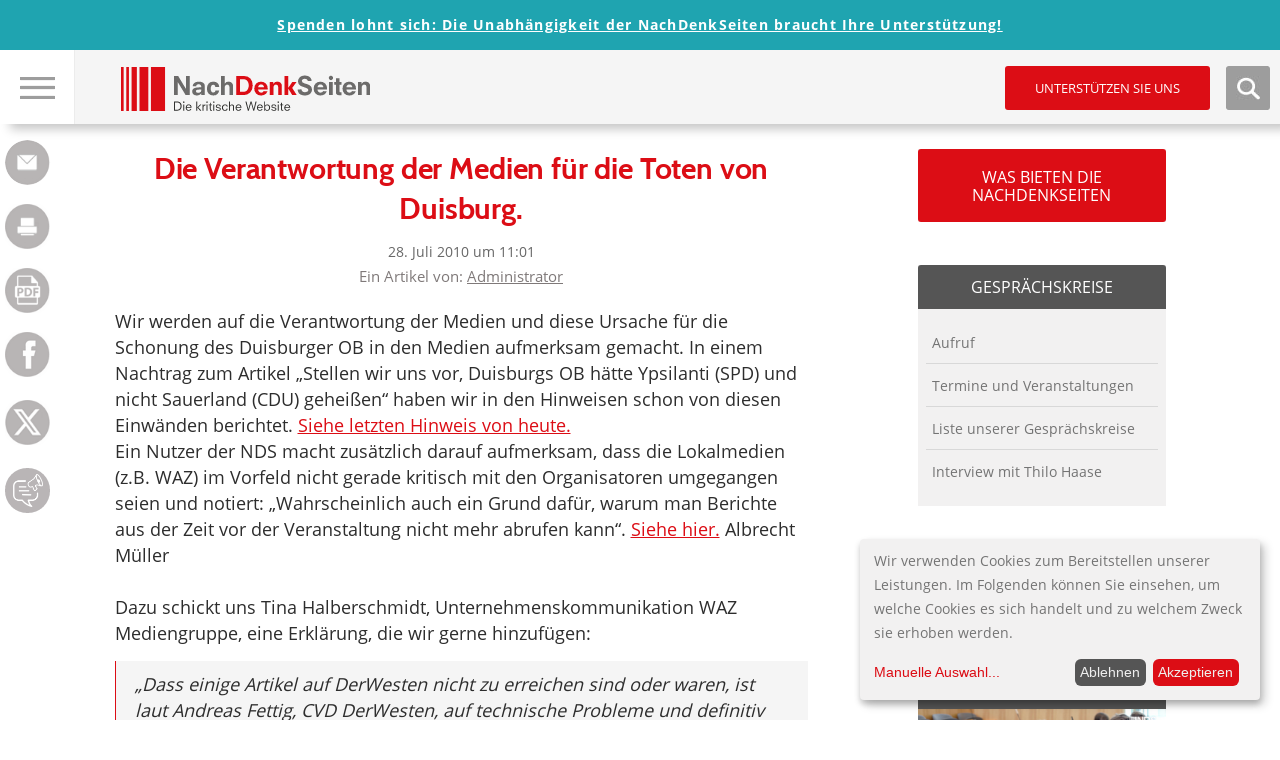

--- FILE ---
content_type: text/html; charset=utf-8
request_url: https://www.google.com/recaptcha/api2/anchor?ar=1&k=6LfyBhgTAAAAAKmXzJ_dPo_50NBEbnu6IiFdbOmL&co=aHR0cHM6Ly93d3cubmFjaGRlbmtzZWl0ZW4uZGU6NDQz&hl=de&type=image&v=N67nZn4AqZkNcbeMu4prBgzg&theme=light&size=normal&anchor-ms=20000&execute-ms=30000&cb=jp99ra8t6mc
body_size: 49504
content:
<!DOCTYPE HTML><html dir="ltr" lang="de"><head><meta http-equiv="Content-Type" content="text/html; charset=UTF-8">
<meta http-equiv="X-UA-Compatible" content="IE=edge">
<title>reCAPTCHA</title>
<style type="text/css">
/* cyrillic-ext */
@font-face {
  font-family: 'Roboto';
  font-style: normal;
  font-weight: 400;
  font-stretch: 100%;
  src: url(//fonts.gstatic.com/s/roboto/v48/KFO7CnqEu92Fr1ME7kSn66aGLdTylUAMa3GUBHMdazTgWw.woff2) format('woff2');
  unicode-range: U+0460-052F, U+1C80-1C8A, U+20B4, U+2DE0-2DFF, U+A640-A69F, U+FE2E-FE2F;
}
/* cyrillic */
@font-face {
  font-family: 'Roboto';
  font-style: normal;
  font-weight: 400;
  font-stretch: 100%;
  src: url(//fonts.gstatic.com/s/roboto/v48/KFO7CnqEu92Fr1ME7kSn66aGLdTylUAMa3iUBHMdazTgWw.woff2) format('woff2');
  unicode-range: U+0301, U+0400-045F, U+0490-0491, U+04B0-04B1, U+2116;
}
/* greek-ext */
@font-face {
  font-family: 'Roboto';
  font-style: normal;
  font-weight: 400;
  font-stretch: 100%;
  src: url(//fonts.gstatic.com/s/roboto/v48/KFO7CnqEu92Fr1ME7kSn66aGLdTylUAMa3CUBHMdazTgWw.woff2) format('woff2');
  unicode-range: U+1F00-1FFF;
}
/* greek */
@font-face {
  font-family: 'Roboto';
  font-style: normal;
  font-weight: 400;
  font-stretch: 100%;
  src: url(//fonts.gstatic.com/s/roboto/v48/KFO7CnqEu92Fr1ME7kSn66aGLdTylUAMa3-UBHMdazTgWw.woff2) format('woff2');
  unicode-range: U+0370-0377, U+037A-037F, U+0384-038A, U+038C, U+038E-03A1, U+03A3-03FF;
}
/* math */
@font-face {
  font-family: 'Roboto';
  font-style: normal;
  font-weight: 400;
  font-stretch: 100%;
  src: url(//fonts.gstatic.com/s/roboto/v48/KFO7CnqEu92Fr1ME7kSn66aGLdTylUAMawCUBHMdazTgWw.woff2) format('woff2');
  unicode-range: U+0302-0303, U+0305, U+0307-0308, U+0310, U+0312, U+0315, U+031A, U+0326-0327, U+032C, U+032F-0330, U+0332-0333, U+0338, U+033A, U+0346, U+034D, U+0391-03A1, U+03A3-03A9, U+03B1-03C9, U+03D1, U+03D5-03D6, U+03F0-03F1, U+03F4-03F5, U+2016-2017, U+2034-2038, U+203C, U+2040, U+2043, U+2047, U+2050, U+2057, U+205F, U+2070-2071, U+2074-208E, U+2090-209C, U+20D0-20DC, U+20E1, U+20E5-20EF, U+2100-2112, U+2114-2115, U+2117-2121, U+2123-214F, U+2190, U+2192, U+2194-21AE, U+21B0-21E5, U+21F1-21F2, U+21F4-2211, U+2213-2214, U+2216-22FF, U+2308-230B, U+2310, U+2319, U+231C-2321, U+2336-237A, U+237C, U+2395, U+239B-23B7, U+23D0, U+23DC-23E1, U+2474-2475, U+25AF, U+25B3, U+25B7, U+25BD, U+25C1, U+25CA, U+25CC, U+25FB, U+266D-266F, U+27C0-27FF, U+2900-2AFF, U+2B0E-2B11, U+2B30-2B4C, U+2BFE, U+3030, U+FF5B, U+FF5D, U+1D400-1D7FF, U+1EE00-1EEFF;
}
/* symbols */
@font-face {
  font-family: 'Roboto';
  font-style: normal;
  font-weight: 400;
  font-stretch: 100%;
  src: url(//fonts.gstatic.com/s/roboto/v48/KFO7CnqEu92Fr1ME7kSn66aGLdTylUAMaxKUBHMdazTgWw.woff2) format('woff2');
  unicode-range: U+0001-000C, U+000E-001F, U+007F-009F, U+20DD-20E0, U+20E2-20E4, U+2150-218F, U+2190, U+2192, U+2194-2199, U+21AF, U+21E6-21F0, U+21F3, U+2218-2219, U+2299, U+22C4-22C6, U+2300-243F, U+2440-244A, U+2460-24FF, U+25A0-27BF, U+2800-28FF, U+2921-2922, U+2981, U+29BF, U+29EB, U+2B00-2BFF, U+4DC0-4DFF, U+FFF9-FFFB, U+10140-1018E, U+10190-1019C, U+101A0, U+101D0-101FD, U+102E0-102FB, U+10E60-10E7E, U+1D2C0-1D2D3, U+1D2E0-1D37F, U+1F000-1F0FF, U+1F100-1F1AD, U+1F1E6-1F1FF, U+1F30D-1F30F, U+1F315, U+1F31C, U+1F31E, U+1F320-1F32C, U+1F336, U+1F378, U+1F37D, U+1F382, U+1F393-1F39F, U+1F3A7-1F3A8, U+1F3AC-1F3AF, U+1F3C2, U+1F3C4-1F3C6, U+1F3CA-1F3CE, U+1F3D4-1F3E0, U+1F3ED, U+1F3F1-1F3F3, U+1F3F5-1F3F7, U+1F408, U+1F415, U+1F41F, U+1F426, U+1F43F, U+1F441-1F442, U+1F444, U+1F446-1F449, U+1F44C-1F44E, U+1F453, U+1F46A, U+1F47D, U+1F4A3, U+1F4B0, U+1F4B3, U+1F4B9, U+1F4BB, U+1F4BF, U+1F4C8-1F4CB, U+1F4D6, U+1F4DA, U+1F4DF, U+1F4E3-1F4E6, U+1F4EA-1F4ED, U+1F4F7, U+1F4F9-1F4FB, U+1F4FD-1F4FE, U+1F503, U+1F507-1F50B, U+1F50D, U+1F512-1F513, U+1F53E-1F54A, U+1F54F-1F5FA, U+1F610, U+1F650-1F67F, U+1F687, U+1F68D, U+1F691, U+1F694, U+1F698, U+1F6AD, U+1F6B2, U+1F6B9-1F6BA, U+1F6BC, U+1F6C6-1F6CF, U+1F6D3-1F6D7, U+1F6E0-1F6EA, U+1F6F0-1F6F3, U+1F6F7-1F6FC, U+1F700-1F7FF, U+1F800-1F80B, U+1F810-1F847, U+1F850-1F859, U+1F860-1F887, U+1F890-1F8AD, U+1F8B0-1F8BB, U+1F8C0-1F8C1, U+1F900-1F90B, U+1F93B, U+1F946, U+1F984, U+1F996, U+1F9E9, U+1FA00-1FA6F, U+1FA70-1FA7C, U+1FA80-1FA89, U+1FA8F-1FAC6, U+1FACE-1FADC, U+1FADF-1FAE9, U+1FAF0-1FAF8, U+1FB00-1FBFF;
}
/* vietnamese */
@font-face {
  font-family: 'Roboto';
  font-style: normal;
  font-weight: 400;
  font-stretch: 100%;
  src: url(//fonts.gstatic.com/s/roboto/v48/KFO7CnqEu92Fr1ME7kSn66aGLdTylUAMa3OUBHMdazTgWw.woff2) format('woff2');
  unicode-range: U+0102-0103, U+0110-0111, U+0128-0129, U+0168-0169, U+01A0-01A1, U+01AF-01B0, U+0300-0301, U+0303-0304, U+0308-0309, U+0323, U+0329, U+1EA0-1EF9, U+20AB;
}
/* latin-ext */
@font-face {
  font-family: 'Roboto';
  font-style: normal;
  font-weight: 400;
  font-stretch: 100%;
  src: url(//fonts.gstatic.com/s/roboto/v48/KFO7CnqEu92Fr1ME7kSn66aGLdTylUAMa3KUBHMdazTgWw.woff2) format('woff2');
  unicode-range: U+0100-02BA, U+02BD-02C5, U+02C7-02CC, U+02CE-02D7, U+02DD-02FF, U+0304, U+0308, U+0329, U+1D00-1DBF, U+1E00-1E9F, U+1EF2-1EFF, U+2020, U+20A0-20AB, U+20AD-20C0, U+2113, U+2C60-2C7F, U+A720-A7FF;
}
/* latin */
@font-face {
  font-family: 'Roboto';
  font-style: normal;
  font-weight: 400;
  font-stretch: 100%;
  src: url(//fonts.gstatic.com/s/roboto/v48/KFO7CnqEu92Fr1ME7kSn66aGLdTylUAMa3yUBHMdazQ.woff2) format('woff2');
  unicode-range: U+0000-00FF, U+0131, U+0152-0153, U+02BB-02BC, U+02C6, U+02DA, U+02DC, U+0304, U+0308, U+0329, U+2000-206F, U+20AC, U+2122, U+2191, U+2193, U+2212, U+2215, U+FEFF, U+FFFD;
}
/* cyrillic-ext */
@font-face {
  font-family: 'Roboto';
  font-style: normal;
  font-weight: 500;
  font-stretch: 100%;
  src: url(//fonts.gstatic.com/s/roboto/v48/KFO7CnqEu92Fr1ME7kSn66aGLdTylUAMa3GUBHMdazTgWw.woff2) format('woff2');
  unicode-range: U+0460-052F, U+1C80-1C8A, U+20B4, U+2DE0-2DFF, U+A640-A69F, U+FE2E-FE2F;
}
/* cyrillic */
@font-face {
  font-family: 'Roboto';
  font-style: normal;
  font-weight: 500;
  font-stretch: 100%;
  src: url(//fonts.gstatic.com/s/roboto/v48/KFO7CnqEu92Fr1ME7kSn66aGLdTylUAMa3iUBHMdazTgWw.woff2) format('woff2');
  unicode-range: U+0301, U+0400-045F, U+0490-0491, U+04B0-04B1, U+2116;
}
/* greek-ext */
@font-face {
  font-family: 'Roboto';
  font-style: normal;
  font-weight: 500;
  font-stretch: 100%;
  src: url(//fonts.gstatic.com/s/roboto/v48/KFO7CnqEu92Fr1ME7kSn66aGLdTylUAMa3CUBHMdazTgWw.woff2) format('woff2');
  unicode-range: U+1F00-1FFF;
}
/* greek */
@font-face {
  font-family: 'Roboto';
  font-style: normal;
  font-weight: 500;
  font-stretch: 100%;
  src: url(//fonts.gstatic.com/s/roboto/v48/KFO7CnqEu92Fr1ME7kSn66aGLdTylUAMa3-UBHMdazTgWw.woff2) format('woff2');
  unicode-range: U+0370-0377, U+037A-037F, U+0384-038A, U+038C, U+038E-03A1, U+03A3-03FF;
}
/* math */
@font-face {
  font-family: 'Roboto';
  font-style: normal;
  font-weight: 500;
  font-stretch: 100%;
  src: url(//fonts.gstatic.com/s/roboto/v48/KFO7CnqEu92Fr1ME7kSn66aGLdTylUAMawCUBHMdazTgWw.woff2) format('woff2');
  unicode-range: U+0302-0303, U+0305, U+0307-0308, U+0310, U+0312, U+0315, U+031A, U+0326-0327, U+032C, U+032F-0330, U+0332-0333, U+0338, U+033A, U+0346, U+034D, U+0391-03A1, U+03A3-03A9, U+03B1-03C9, U+03D1, U+03D5-03D6, U+03F0-03F1, U+03F4-03F5, U+2016-2017, U+2034-2038, U+203C, U+2040, U+2043, U+2047, U+2050, U+2057, U+205F, U+2070-2071, U+2074-208E, U+2090-209C, U+20D0-20DC, U+20E1, U+20E5-20EF, U+2100-2112, U+2114-2115, U+2117-2121, U+2123-214F, U+2190, U+2192, U+2194-21AE, U+21B0-21E5, U+21F1-21F2, U+21F4-2211, U+2213-2214, U+2216-22FF, U+2308-230B, U+2310, U+2319, U+231C-2321, U+2336-237A, U+237C, U+2395, U+239B-23B7, U+23D0, U+23DC-23E1, U+2474-2475, U+25AF, U+25B3, U+25B7, U+25BD, U+25C1, U+25CA, U+25CC, U+25FB, U+266D-266F, U+27C0-27FF, U+2900-2AFF, U+2B0E-2B11, U+2B30-2B4C, U+2BFE, U+3030, U+FF5B, U+FF5D, U+1D400-1D7FF, U+1EE00-1EEFF;
}
/* symbols */
@font-face {
  font-family: 'Roboto';
  font-style: normal;
  font-weight: 500;
  font-stretch: 100%;
  src: url(//fonts.gstatic.com/s/roboto/v48/KFO7CnqEu92Fr1ME7kSn66aGLdTylUAMaxKUBHMdazTgWw.woff2) format('woff2');
  unicode-range: U+0001-000C, U+000E-001F, U+007F-009F, U+20DD-20E0, U+20E2-20E4, U+2150-218F, U+2190, U+2192, U+2194-2199, U+21AF, U+21E6-21F0, U+21F3, U+2218-2219, U+2299, U+22C4-22C6, U+2300-243F, U+2440-244A, U+2460-24FF, U+25A0-27BF, U+2800-28FF, U+2921-2922, U+2981, U+29BF, U+29EB, U+2B00-2BFF, U+4DC0-4DFF, U+FFF9-FFFB, U+10140-1018E, U+10190-1019C, U+101A0, U+101D0-101FD, U+102E0-102FB, U+10E60-10E7E, U+1D2C0-1D2D3, U+1D2E0-1D37F, U+1F000-1F0FF, U+1F100-1F1AD, U+1F1E6-1F1FF, U+1F30D-1F30F, U+1F315, U+1F31C, U+1F31E, U+1F320-1F32C, U+1F336, U+1F378, U+1F37D, U+1F382, U+1F393-1F39F, U+1F3A7-1F3A8, U+1F3AC-1F3AF, U+1F3C2, U+1F3C4-1F3C6, U+1F3CA-1F3CE, U+1F3D4-1F3E0, U+1F3ED, U+1F3F1-1F3F3, U+1F3F5-1F3F7, U+1F408, U+1F415, U+1F41F, U+1F426, U+1F43F, U+1F441-1F442, U+1F444, U+1F446-1F449, U+1F44C-1F44E, U+1F453, U+1F46A, U+1F47D, U+1F4A3, U+1F4B0, U+1F4B3, U+1F4B9, U+1F4BB, U+1F4BF, U+1F4C8-1F4CB, U+1F4D6, U+1F4DA, U+1F4DF, U+1F4E3-1F4E6, U+1F4EA-1F4ED, U+1F4F7, U+1F4F9-1F4FB, U+1F4FD-1F4FE, U+1F503, U+1F507-1F50B, U+1F50D, U+1F512-1F513, U+1F53E-1F54A, U+1F54F-1F5FA, U+1F610, U+1F650-1F67F, U+1F687, U+1F68D, U+1F691, U+1F694, U+1F698, U+1F6AD, U+1F6B2, U+1F6B9-1F6BA, U+1F6BC, U+1F6C6-1F6CF, U+1F6D3-1F6D7, U+1F6E0-1F6EA, U+1F6F0-1F6F3, U+1F6F7-1F6FC, U+1F700-1F7FF, U+1F800-1F80B, U+1F810-1F847, U+1F850-1F859, U+1F860-1F887, U+1F890-1F8AD, U+1F8B0-1F8BB, U+1F8C0-1F8C1, U+1F900-1F90B, U+1F93B, U+1F946, U+1F984, U+1F996, U+1F9E9, U+1FA00-1FA6F, U+1FA70-1FA7C, U+1FA80-1FA89, U+1FA8F-1FAC6, U+1FACE-1FADC, U+1FADF-1FAE9, U+1FAF0-1FAF8, U+1FB00-1FBFF;
}
/* vietnamese */
@font-face {
  font-family: 'Roboto';
  font-style: normal;
  font-weight: 500;
  font-stretch: 100%;
  src: url(//fonts.gstatic.com/s/roboto/v48/KFO7CnqEu92Fr1ME7kSn66aGLdTylUAMa3OUBHMdazTgWw.woff2) format('woff2');
  unicode-range: U+0102-0103, U+0110-0111, U+0128-0129, U+0168-0169, U+01A0-01A1, U+01AF-01B0, U+0300-0301, U+0303-0304, U+0308-0309, U+0323, U+0329, U+1EA0-1EF9, U+20AB;
}
/* latin-ext */
@font-face {
  font-family: 'Roboto';
  font-style: normal;
  font-weight: 500;
  font-stretch: 100%;
  src: url(//fonts.gstatic.com/s/roboto/v48/KFO7CnqEu92Fr1ME7kSn66aGLdTylUAMa3KUBHMdazTgWw.woff2) format('woff2');
  unicode-range: U+0100-02BA, U+02BD-02C5, U+02C7-02CC, U+02CE-02D7, U+02DD-02FF, U+0304, U+0308, U+0329, U+1D00-1DBF, U+1E00-1E9F, U+1EF2-1EFF, U+2020, U+20A0-20AB, U+20AD-20C0, U+2113, U+2C60-2C7F, U+A720-A7FF;
}
/* latin */
@font-face {
  font-family: 'Roboto';
  font-style: normal;
  font-weight: 500;
  font-stretch: 100%;
  src: url(//fonts.gstatic.com/s/roboto/v48/KFO7CnqEu92Fr1ME7kSn66aGLdTylUAMa3yUBHMdazQ.woff2) format('woff2');
  unicode-range: U+0000-00FF, U+0131, U+0152-0153, U+02BB-02BC, U+02C6, U+02DA, U+02DC, U+0304, U+0308, U+0329, U+2000-206F, U+20AC, U+2122, U+2191, U+2193, U+2212, U+2215, U+FEFF, U+FFFD;
}
/* cyrillic-ext */
@font-face {
  font-family: 'Roboto';
  font-style: normal;
  font-weight: 900;
  font-stretch: 100%;
  src: url(//fonts.gstatic.com/s/roboto/v48/KFO7CnqEu92Fr1ME7kSn66aGLdTylUAMa3GUBHMdazTgWw.woff2) format('woff2');
  unicode-range: U+0460-052F, U+1C80-1C8A, U+20B4, U+2DE0-2DFF, U+A640-A69F, U+FE2E-FE2F;
}
/* cyrillic */
@font-face {
  font-family: 'Roboto';
  font-style: normal;
  font-weight: 900;
  font-stretch: 100%;
  src: url(//fonts.gstatic.com/s/roboto/v48/KFO7CnqEu92Fr1ME7kSn66aGLdTylUAMa3iUBHMdazTgWw.woff2) format('woff2');
  unicode-range: U+0301, U+0400-045F, U+0490-0491, U+04B0-04B1, U+2116;
}
/* greek-ext */
@font-face {
  font-family: 'Roboto';
  font-style: normal;
  font-weight: 900;
  font-stretch: 100%;
  src: url(//fonts.gstatic.com/s/roboto/v48/KFO7CnqEu92Fr1ME7kSn66aGLdTylUAMa3CUBHMdazTgWw.woff2) format('woff2');
  unicode-range: U+1F00-1FFF;
}
/* greek */
@font-face {
  font-family: 'Roboto';
  font-style: normal;
  font-weight: 900;
  font-stretch: 100%;
  src: url(//fonts.gstatic.com/s/roboto/v48/KFO7CnqEu92Fr1ME7kSn66aGLdTylUAMa3-UBHMdazTgWw.woff2) format('woff2');
  unicode-range: U+0370-0377, U+037A-037F, U+0384-038A, U+038C, U+038E-03A1, U+03A3-03FF;
}
/* math */
@font-face {
  font-family: 'Roboto';
  font-style: normal;
  font-weight: 900;
  font-stretch: 100%;
  src: url(//fonts.gstatic.com/s/roboto/v48/KFO7CnqEu92Fr1ME7kSn66aGLdTylUAMawCUBHMdazTgWw.woff2) format('woff2');
  unicode-range: U+0302-0303, U+0305, U+0307-0308, U+0310, U+0312, U+0315, U+031A, U+0326-0327, U+032C, U+032F-0330, U+0332-0333, U+0338, U+033A, U+0346, U+034D, U+0391-03A1, U+03A3-03A9, U+03B1-03C9, U+03D1, U+03D5-03D6, U+03F0-03F1, U+03F4-03F5, U+2016-2017, U+2034-2038, U+203C, U+2040, U+2043, U+2047, U+2050, U+2057, U+205F, U+2070-2071, U+2074-208E, U+2090-209C, U+20D0-20DC, U+20E1, U+20E5-20EF, U+2100-2112, U+2114-2115, U+2117-2121, U+2123-214F, U+2190, U+2192, U+2194-21AE, U+21B0-21E5, U+21F1-21F2, U+21F4-2211, U+2213-2214, U+2216-22FF, U+2308-230B, U+2310, U+2319, U+231C-2321, U+2336-237A, U+237C, U+2395, U+239B-23B7, U+23D0, U+23DC-23E1, U+2474-2475, U+25AF, U+25B3, U+25B7, U+25BD, U+25C1, U+25CA, U+25CC, U+25FB, U+266D-266F, U+27C0-27FF, U+2900-2AFF, U+2B0E-2B11, U+2B30-2B4C, U+2BFE, U+3030, U+FF5B, U+FF5D, U+1D400-1D7FF, U+1EE00-1EEFF;
}
/* symbols */
@font-face {
  font-family: 'Roboto';
  font-style: normal;
  font-weight: 900;
  font-stretch: 100%;
  src: url(//fonts.gstatic.com/s/roboto/v48/KFO7CnqEu92Fr1ME7kSn66aGLdTylUAMaxKUBHMdazTgWw.woff2) format('woff2');
  unicode-range: U+0001-000C, U+000E-001F, U+007F-009F, U+20DD-20E0, U+20E2-20E4, U+2150-218F, U+2190, U+2192, U+2194-2199, U+21AF, U+21E6-21F0, U+21F3, U+2218-2219, U+2299, U+22C4-22C6, U+2300-243F, U+2440-244A, U+2460-24FF, U+25A0-27BF, U+2800-28FF, U+2921-2922, U+2981, U+29BF, U+29EB, U+2B00-2BFF, U+4DC0-4DFF, U+FFF9-FFFB, U+10140-1018E, U+10190-1019C, U+101A0, U+101D0-101FD, U+102E0-102FB, U+10E60-10E7E, U+1D2C0-1D2D3, U+1D2E0-1D37F, U+1F000-1F0FF, U+1F100-1F1AD, U+1F1E6-1F1FF, U+1F30D-1F30F, U+1F315, U+1F31C, U+1F31E, U+1F320-1F32C, U+1F336, U+1F378, U+1F37D, U+1F382, U+1F393-1F39F, U+1F3A7-1F3A8, U+1F3AC-1F3AF, U+1F3C2, U+1F3C4-1F3C6, U+1F3CA-1F3CE, U+1F3D4-1F3E0, U+1F3ED, U+1F3F1-1F3F3, U+1F3F5-1F3F7, U+1F408, U+1F415, U+1F41F, U+1F426, U+1F43F, U+1F441-1F442, U+1F444, U+1F446-1F449, U+1F44C-1F44E, U+1F453, U+1F46A, U+1F47D, U+1F4A3, U+1F4B0, U+1F4B3, U+1F4B9, U+1F4BB, U+1F4BF, U+1F4C8-1F4CB, U+1F4D6, U+1F4DA, U+1F4DF, U+1F4E3-1F4E6, U+1F4EA-1F4ED, U+1F4F7, U+1F4F9-1F4FB, U+1F4FD-1F4FE, U+1F503, U+1F507-1F50B, U+1F50D, U+1F512-1F513, U+1F53E-1F54A, U+1F54F-1F5FA, U+1F610, U+1F650-1F67F, U+1F687, U+1F68D, U+1F691, U+1F694, U+1F698, U+1F6AD, U+1F6B2, U+1F6B9-1F6BA, U+1F6BC, U+1F6C6-1F6CF, U+1F6D3-1F6D7, U+1F6E0-1F6EA, U+1F6F0-1F6F3, U+1F6F7-1F6FC, U+1F700-1F7FF, U+1F800-1F80B, U+1F810-1F847, U+1F850-1F859, U+1F860-1F887, U+1F890-1F8AD, U+1F8B0-1F8BB, U+1F8C0-1F8C1, U+1F900-1F90B, U+1F93B, U+1F946, U+1F984, U+1F996, U+1F9E9, U+1FA00-1FA6F, U+1FA70-1FA7C, U+1FA80-1FA89, U+1FA8F-1FAC6, U+1FACE-1FADC, U+1FADF-1FAE9, U+1FAF0-1FAF8, U+1FB00-1FBFF;
}
/* vietnamese */
@font-face {
  font-family: 'Roboto';
  font-style: normal;
  font-weight: 900;
  font-stretch: 100%;
  src: url(//fonts.gstatic.com/s/roboto/v48/KFO7CnqEu92Fr1ME7kSn66aGLdTylUAMa3OUBHMdazTgWw.woff2) format('woff2');
  unicode-range: U+0102-0103, U+0110-0111, U+0128-0129, U+0168-0169, U+01A0-01A1, U+01AF-01B0, U+0300-0301, U+0303-0304, U+0308-0309, U+0323, U+0329, U+1EA0-1EF9, U+20AB;
}
/* latin-ext */
@font-face {
  font-family: 'Roboto';
  font-style: normal;
  font-weight: 900;
  font-stretch: 100%;
  src: url(//fonts.gstatic.com/s/roboto/v48/KFO7CnqEu92Fr1ME7kSn66aGLdTylUAMa3KUBHMdazTgWw.woff2) format('woff2');
  unicode-range: U+0100-02BA, U+02BD-02C5, U+02C7-02CC, U+02CE-02D7, U+02DD-02FF, U+0304, U+0308, U+0329, U+1D00-1DBF, U+1E00-1E9F, U+1EF2-1EFF, U+2020, U+20A0-20AB, U+20AD-20C0, U+2113, U+2C60-2C7F, U+A720-A7FF;
}
/* latin */
@font-face {
  font-family: 'Roboto';
  font-style: normal;
  font-weight: 900;
  font-stretch: 100%;
  src: url(//fonts.gstatic.com/s/roboto/v48/KFO7CnqEu92Fr1ME7kSn66aGLdTylUAMa3yUBHMdazQ.woff2) format('woff2');
  unicode-range: U+0000-00FF, U+0131, U+0152-0153, U+02BB-02BC, U+02C6, U+02DA, U+02DC, U+0304, U+0308, U+0329, U+2000-206F, U+20AC, U+2122, U+2191, U+2193, U+2212, U+2215, U+FEFF, U+FFFD;
}

</style>
<link rel="stylesheet" type="text/css" href="https://www.gstatic.com/recaptcha/releases/N67nZn4AqZkNcbeMu4prBgzg/styles__ltr.css">
<script nonce="LBLsZlGzoSvRAUUXdf-YMg" type="text/javascript">window['__recaptcha_api'] = 'https://www.google.com/recaptcha/api2/';</script>
<script type="text/javascript" src="https://www.gstatic.com/recaptcha/releases/N67nZn4AqZkNcbeMu4prBgzg/recaptcha__de.js" nonce="LBLsZlGzoSvRAUUXdf-YMg">
      
    </script></head>
<body><div id="rc-anchor-alert" class="rc-anchor-alert"></div>
<input type="hidden" id="recaptcha-token" value="[base64]">
<script type="text/javascript" nonce="LBLsZlGzoSvRAUUXdf-YMg">
      recaptcha.anchor.Main.init("[\x22ainput\x22,[\x22bgdata\x22,\x22\x22,\[base64]/[base64]/[base64]/ZyhXLGgpOnEoW04sMjEsbF0sVywwKSxoKSxmYWxzZSxmYWxzZSl9Y2F0Y2goayl7RygzNTgsVyk/[base64]/[base64]/[base64]/[base64]/[base64]/[base64]/[base64]/bmV3IEJbT10oRFswXSk6dz09Mj9uZXcgQltPXShEWzBdLERbMV0pOnc9PTM/bmV3IEJbT10oRFswXSxEWzFdLERbMl0pOnc9PTQ/[base64]/[base64]/[base64]/[base64]/[base64]\\u003d\x22,\[base64]\\u003d\\u003d\x22,\x22w5R7w5fDqcKPwpMBXhrCocKBwow8wpRSwq/CkcKYw5rDilJJazB6w4hFG0M/RCPDn8Kgwqt4eGlWc0MLwr3CnGrDg3zDlj/CjD/Do8KUQCoFw7bDjh1Uw4bCv8OYAgzDv8OXeMKUwpx3SsKWw4BVOBLDrm7DnUTDoFpXwolFw6crZ8KVw7kfw41ZDgF9w4HCgzjDp3EZwr1CUBzCq8K0RgciwpYGfsO3acOKwqjDvcK2U2tlwr41woguLMOtw6QgA8KVw64KT8Klwrh/QsOiwqp1IMKGIcObIcKNPsOPUsOGFHXCn8KYw4pHwprDkBbCpEbCssKKw4syUX9/CHPCtsOFwqXDvCnCo8KcSMK1Lg4ob8KOwrh0NsO8wrYsasO0wr5rfcOREcOew6M4BsK9L8KwwpjCrVtZw7MseX7DnGfCvsKlwpTDpkMWJxzDlMOAwqUJw6PCjcOyw5zDjXzClz8bQmIIKsO/woFfTsOaw7jCosKtSMKEOcKNwp0GwqvDpGLCjsKDXU0aLCPCqMKII8OtwrHDmMKmQS7CkjHDl0VJw4bCoMOuw7kjwpXCiVvDn1TDhCptYlI5J8K4S8O6YsOCw747woUvLS/DmEILw4hbIQLDhcOJwrEWScKDwqFGRm9jwptww7IfX8OJST3CnUoYWsOZISQ8acKFwpw5w4bDp8O2fjXDvijDtAjCmsONFUHCocOaw47ColrCqsOFwo3DlD9+wp/Co8OSFD1HwpYZwrUkKTrDuXl/F8OHwp1IwrrDgTBBwqZZXMOlZcKOwp3CpcK0wrnCnF8KwrF0wo/[base64]/WQjDkMKCw4PCmXcYEcOgw6jCjwMtw7l6wobDlC8Xw4IoaAlwacOHwrltw4Qaw5g/F3l8w5kqwrpuanwSDMOCw7DDukwRw51geAwITFvDqMK3w415ScOHCcOUF8OFBcKTwofCkxQMw7PChcK1GcKhw7VtIMO3Szp8X1dowo5owqZ6EMK8M3jDm1MRCsOJwrvDjcKtw4MjGyTDt8KoV2xgBcK8wprCnsOww57DoMOnwqfDpcO/w5rCgUpNQ8Ouwo0VVHsRw4LDpFnDucO5w73DmMO/aMOgwrzCqMKdwq7DjhpEwqkna8OxwoZ+wrZjw7TDuMOlNGbCgU7CvQR2woApPsO/wo/DgsKUUcO/w7PCv8OPw6pvPHrDlMKcwrnCuMOJQXbCu0dTwqbDgDcCw7jDmWvCmHRbZHpQWMOKHnR+QGzDjkDCq8OYwoPCt8OCK2HCm1XCnjkPXALCtMO+w48Dw6l/wrhfwq91MjDCslTDqMODV8O3L8Kbej4nwrLCiFsPw6/CjnLCjMOtQcOWUwHDisOTwp/[base64]/[base64]/BcOJaFnCs8KFCyfDh8Olwq/DmMOrDsKnw5PDkEHCm8OFCsKkwrooISzDmsOUacOkwqZ9wq5ow6otN8KUUG9Fwot1w7NaE8K9w5rDqkkEYMOSfSlJwqnDqMOEwpkUw5c3w70qwq/[base64]/DmsK9ccOWwpDCh8KRTMOXw7DDrMKZwqLDknwVJ8OqwqXDk8Otw68IPzQjbsO5w77DuDFZw5FVw7/Dnlp/wo7DvWzCtMK0w5HDqcOtwqTCkcK7RcOFC8K5fsOpw5xrwrtFw4BWw5/[base64]/DnMKKwod0w6wDV8KVwr0pwrjCqBJWHcONw5DCjjBLwobCicOHOAdvw4hBwpTCkMKHwr4XJMKNwrQlwqTDrsOyFcKfA8Ktw58SHxPCvsO4w4g5GhXDnHDDsSYKw5/CnUgrwq/CnsOtNsKnVD0DwqfDqsKtJFLDpsKgIDjDkm7DsSzDhAgEfMKIN8KxSsOnw4lNwrMzwrDDh8K9woPClBjCqcKywpw5w5fDql/DuBZpEBIuODXCn8OHwqwqAsOywp5Ew7MswoIlLMOlw4XDgsK0aAhbe8Oswp9cw5LCljlCKcOOR2DCnMKmZ8KHV8Ojw7xyw6BNBcObE8O9NcOsw4/CmMKjw4jDncOyKwvDkcKywrEjwpnCkm14wqhXwq7DhRwcwrXCjGo9wqDCqMKUESgLAMKXw4RFGXDDlXfDssKJw649wrrCtHPDvcKVwo8VT1oCwqMBw7fCjcKoXMKhwq/DmsKXw5kBw7LCvsO3wpwSdsKDwrkIw4zClgsaEwQ4wovDkmc/[base64]/w4ljR8O1wrLCqxnCvsO1wrnCocKeClzCmxXCoMKPV8O1f1sDGl0ow5DCgsO9w78ew4tCw49Rw5ozZgNZHkdcwpHCoV0fFsO3worDu8KzQSHCscKOYUkwwqpILcOLw4PDkMO+w6FcIUg5wrVbdsKZDRXDgsK/[base64]/[base64]/CiR1XA8OWUxtxw47DrlXDusO5w41nwpDCncOGImp0YsOPwqPDucKoPcOawqNIw4Ysw7puN8Otw7TCm8OQw5HCucOfwqk3UsO8P3nCgQ9rwqNlw7tJBsOfcCV5OSrCmcK/[base64]/[base64]/CmMKIPXo5PkHDjSbDhcOaw6XCrcK/Ry7Cq3vDpsOtSsOsw6HCtAJAw600IcKuQRFzNcOCw5EkwonDrUpHdMKtKwtLw7vDs8O6wqbDkMKrwoPDvsOww5wqVsKewqV3w6zClsKKRR0lw47DrMKlwonCncKnfcKxw6M/KHBCwpsdwoJWfXd6w6N5GsKdwrxRAh3DlClEZ0DCm8K/w5bDiMOGw5JhEhzCmSXChy7DuMOOLy7CmDvDqcKMw61owpHDtsKbXsKdwos/IAl8wpLDqMKJYhN8IcObI8OoJkzCjMO/[base64]/wpNXwqZ8EyxUwp7DjFBXwqwbw6vCrDMcwpTChcK2wqTCgSFhXhJ7NgLCqsONFj48w5teacOwwptPcMOYcsK/w67CownDgcOjw53CkQNxwrnDhwbCscK4ZcKxw6LCixF8w7RiB8Oew6ZKBhbCnkVedsKWwrrDsMOqw77Cgy5Qw78ZCyXDoQ/Cnk7DosORPycZw4/Cj8Oyw5/DlsKzwq3Co8OTPBPCpMK1w7/DuiYIwrjDl1LDkMO2J8KKwr/CgsKJRD7DvwfCicKyAMKewo7CjUhcwqHCkcOWw79/KsKpA3nCn8Ond1l7wp3CpwheGsORw5tYPcKyw6RswolKw74XwrU7VsO+w6XCjsK/wrjDhMKDDHnDrHrDsUjChlFlwqrCozUKYsKQw71GQcK+OwsjADJmDsO+woTDosKdw73CqcKIc8OYGU1jMsKgRHcXw4TDusO5wp7Cm8Oxw5haw5JFdMKCwqXDmFbClX9RwqMJw7dhwq/DpFw6DBdYwqZmwrfDtcOEaEgVQMO4w4FnP25Xw7Jkw5sUOlA2wp3CrHzDqUlOf8KJbgzCt8O4NktRPlzDi8OfwqXCiSo3dsOhw7bCi2dMLXnDhRPCj1cDwo1PAsKew5XCmcK7OiNMw6LCszzCkj94wp89w7LCsHsMSgMEwqDCuMKQM8KeLgTCl0jDvsO/[base64]/DuxfDpMK+w6HDoV3Du0t4D8KNBgvDpUXCmcOqw7EvZcKjTRU/R8Kkw7bDgy3DocKaCcOaw6vCr8OQwq4PZxzCn2jDlCYuw4BawoHDj8Kjw7jCisK+w4/[base64]/DoMO2Ix1EA8KQwqrCg8OHw7PCiBgqW8OdJcKZAiQVTDjCgBIfwq7DicOXwoDDmsK+w7rDpsKswrcbw4rDqTMswo1/HBhJGsKRw4vDgX/CoxrCr3c8w6XCg8OfS2TChTtpW1/CuGnClx8Gw4NAwpnDmsKXw63DkEvDhsKqwqrCssO8w7cIMMOwKcKoDyFeEn1AZcKnw4k6wrxswpwqw4QLw7RBw5wlw73DtsO6IDJuwrVqbRrDlsOCGsKqw53CscKnM8OPSTrChh3Dl8K4WyrDj8Kmw73ClcKyYMOTXsO2JsKEbR/[base64]/DhUR+w7PChjnDhwNLwrDDucOZNyrDmBDCnsK4BEXDqF3Ci8OfMcOXHMKQw5DDg8KQwo9ow4rCqcOJQRLCvTrCn0nCgE57w7nDnU4HaF4JQ8OhVMK2w5fDnsKvB8Ocwr8dN8O5wrPDn8OVw4HDtsKWwqnCiBXCngzCkGttOXTDsQbCmErCjMOgL8KyU2wib1/Dg8OPPV/Dg8OMw5nDqsObLTwdwrnDqhLDg8K+w61Bw7RkCMKdFMOrd8KSHXDDm0/[base64]/[base64]/[base64]/fF4/w4DCognDmMKiASsHCwDDr8KFXSLDq2bDiS7CtcKZw6DCsMKXBknDoT0dw7wQw5ZKwrZgwpxEU8ORUWVqCg/[base64]/CrcO3w6B5wrjDqMKowqsVwrTDpWTCghElw4Y8wo9Gw7TDlBxUQ8Kmw5rDtcOuSlQmaMK2w59Tw7bCvH08wprDmMOlwrjCgcKuwrbCq8KqDcO/wqFLw4QowqBdw7jCowcMwojCgSDDs0LDnBdXTcO+wo9fw4IvHsOGwoDDksKEVz/CiD4yfSDCusOBPMKXwoXDljTCpVQ4W8KRw55Nw7EJNgsfw7jDnMKPbMOkTcOswpt/wrvCunjDgMKrewXDpS/Dt8O4w7N8YB/[base64]/DssOWHsK7aMOAIGLCum7DtcOHagIgTE9ew7xfPmDDjcKUZMKxwqrDhFfCksKcw4TDjMKDworDhh3Ch8Krck3Dh8KAw7rDg8K/w63CusO2OA3CmWvDhMOSwpTClsOXT8KZw7/DtF4PEx4Ya8OvcFV0TcO3BMKrN2Z7woDCj8OGcMKpfRsmw5jDuGgAwqU+B8KuwqLCg040wqcGNsK0w5zDuMOtwo/Cl8K/[base64]/CumMWwrrCg8Otw7rDhsKyw75CRlZ0Z1LDsAVXTsKjWnzDhcKGcihqfMOPwow3NA02X8OJw4bDlzjDssO4SMOaKsOuPsK+w4V7ZCcUDyoufwpCwo/[base64]/DpWvDocORwoczdMKoVsKJw4ZhA8OGKcOzw6fCknnCiMODw5MoYcK0ETwyDMOHw4zClcODw5rCunNLw4RPwrPCmzcqazRjw5jDgTvDkF1OcwAZaRxDw7DDgAMjARZnQMKnw78Bw4/CiMOWH8OFwr9FIcKgEMKPLkJxw7DCvgrDtMKnwoHCu3fDplrCsDEQfzAhYSgUfMK1w7xKwqJFaRYHw6LDpxVfw67Cm0wzwowNCBTCkUQtw6DCi8K4w5MGED3CukbDssKJDcKaw7PDmj8CL8Olw6fDlcKxMUB/wozCiMO6T8OSw4TDuQfDkU8ca8K5wrfDtMOMcMKSw4RRwoYhVirDtcKxPy8/ARrCvgfDicKRw7XDmsO4w47Cq8KzWsOEwpfCoxHDgA/DnzAPwqrDtsO/QcK7FsKgFnkaw7kZwqk+ey/Dik9Uw7DCiSnCqVN2woTDoBfDplhqwrrDo2Rfw7UQw7HDgkrCvCUqwoDCm2ZPD35oWgbDgjEpOsOqUkfCicOwWMOewrZ5FsKvwqTDl8OHw7DCiiPDnXB/IGFJN2l8w67DixkYXTbCvyt/[base64]/[base64]/[base64]/DmcO7w7csw5hxw5XDjgEgwq/Crk7CkGDCp0PCtkEiw4DDmcKAHcKDwphjSxY6wr3CqsO+KxfCt29RwpdYw5oiAcOEfBEoZ8K/HFnDpCJkwq4hwoXDi8O3U8K/ZcO8w7pTwqjCncKnWsO1YsKyacO6EVwcwrTCmcKuExvCl0PDqsKpWX4zKy8aMFzCisOXCMKYw5FUIcOkw6UCCCHCmQnCty3CiSXCq8KxSRvDmMKZQsKFw5IMfcKCGA3CqMKmPg05esKaZiZQw7o1Q8KGUTjDnMO/wqnCmkFkf8KKGTdmwrktw53CocO0LsKkdcO7w6gHwpLDo8K9w4fDpWI9I8OqwqBiwp3DjV9uw63DuT/[base64]/Dv8OBXXxHw6R9dW5Hw6bCiMO7w6AmwpUmw7xAwqbDlhQRRVfCjUsCNcKTHMKNwo/[base64]/Du8OBU2bDhwcsAMK1wpXDjEFWwrtDbTbCoztOwqXCicKIfkrCrcK7aMKDw7/DtzdLO8OGwo7DuiF6PcKJw6hAw4YTwrPDu1rCtCY1SsKGw60zw682w40tYMO2DAfDp8Kpw4Q9a8KHQ8ORAmvDtsKyLzo4w4ICw5PDvMK6SS7Cn8OrS8OqIsKJYMOzWcK/bsKcwrbCky4EwpMne8KrLcK3w4YCw4hSQsKgYcO/[base64]/woJew73CksO1w6DDv8KDMsO5w6zCvkQ7wpMkbxUzw4pzRMOIcTpPwrkXwr/CsWkdw6PChcKWPwwuVS/Dly3Dh8OLw4TCucKVwpRzXVZgwobDkh/CocKxBH1Swr7Dh8KFw70SbAY0w7jCmnrCj8Kuw44KYsOxasK4wpLDlyXDmsOtwo9wwpcfMcKtw504fMOKwobCscKww5DClkDDp8OBwqYVwqsXw51FQsKew5tawpHDiQQ8CB3DuMKFw5oKWxcnwovDrj7CksKCw4kKw7vCtj7Dmjg/bhTCiQrDtn4zb0jDkh3Cg8K9wonCo8KMw4UkdsOjHcOLw5DDjADCswXCgB/DoiTDoz3Cm8Ksw75/[base64]/w7QXw7LCvmg6YsK9w7wMwq9AwqNzw6UDw5s/[base64]/CnWnDgMOjwocrwoIcKi7Dj3TClcK4w40Qw57ChMKaw7/[base64]/[base64]/[base64]/DosOOA8ObVx/DllLCvUw8wr7CgsKjwqQWPU0EYcOFOlrDrMO3wqXDuHRiWMOGUhLDg3Ncwr/[base64]/[base64]/DgMK0w7EfY8KNXMO+w7Bgw53DqX/[base64]/[base64]/[base64]/[base64]/CmXPDkMKUwrAOdn/Cpz/DoMK1bMODT8OqM8K7w64ZC8O1ZxQRbRLDh07DtMKCw69cMFbDgzh2dQFDUjc9YsOjwrrCncOcfMONb2QdEU3Cq8OOZ8OfD8KAwp8hYsOtw61JB8K/[base64]/[base64]/CgcKLwqNPw7HDmxsuwoMNw67DojfDrmrDocKJw4/CnCTDpMKFwqzCg8Onwo4xw4HDpFBPfGpmwrRNPcKCPsK/PsOvwoZhTAXDvmTDqyHDmMKnDkfDhcKUwqPCsyMmw6/Cn8OUGQzCpEsVZsKOYlzDl2ZJQGQGc8K8J0kcGW7DgWvCtnnDkcKBw6PDrsOdZsOcF3rDocKwVE9XB8K8w6d2BznCqXdeAMKaw57ClcOET8KLwp/CsFLDp8Orw4A8wrnDoiDClsKuwpdaw6ogw5zDnsKNLMOTw5FHwqTCj2DCtTM7w4HDv1vDpyLDhsOVU8OsUsOZW1NgwpwRwrQkwqnCrwRRd1U/w7Jhd8OqBmYswpnCl1gSAhfCusOBbcOVwqkZw4bCpsOocMO4w7PDvcKNewDDl8KXPMK0w7bDrFYXw4ppw4jCqsKePwglwq7DiwAjw7/Dr0/CmFMPclPCnMKkw7zCkxRVw4zCh8OTd3djw7TCtnE3wr/DonA8w7DDhMKVTcK9wpdpwowYAsOGMiTCr8KHGsOtdHDDvEVNA0JEJ0zDslJnOVzCtMOcEXACw4UFwps3Gk0cPsOowqjCgHbCmcOzTjPCo8K0CmwYw5Fqw6Nod8KmZcKiwr8fwrTDqsO4woMqw7x5wow0GwfDnFTCo8OYBmkqw7jCgC7DmMK/[base64]/Dm2t2w5ZGHWI9w7g7QSDDt2jCm3HDpsOtw6vDhDQfDnDClFMIw6LCnsKaYkBVLE/[base64]/DuGXCshkXS1Zkw4MZw6DCmwtcQ2IxCjplwrMuaHpPUsKHwo3Cg37DiS8jLMOPw7VRw5gMwq3DhMOqwooTNk3DscK7EgjClEAIwrZpwq/ChcKFdsKww6xvwrfCrltoHsO9w5/DhjvDgQXDu8OGw79PwrlCAH1lwqHDg8KUw73CohxXw5vDj8KTwrQAfGtzw6DCvkDCrX12w6XDlV/Dqjhbw6zDqQfCkmszw63DvBTDo8O+c8OAesKGw7TDnBnCg8KMLcO6Uy1WwrzDvTTCiMKswp/DsMK4TsOFwqfDoH1nN8KTw4jDicKHdcO5wqLCsMKUG8Kqwp9Cw5BBNyg5VcOrMsKSwrUow50QwpY9fElee2rDog/CpsKtwrQow7oFwrbDpn1vH3TCk3x1NcOKM0VcB8O0GcKQw7rDh8ORwqLChkoUScKOwojDicOsOlXCgSdRwrPDscOnRMK4C0Fkw7nDlhthQXUbwqs3wp8tLsOBKMKIAX7DvMK5enLDqcOdAzTDtcOOFSh/BioCUMKnwrYrD1VewoQnCirDj3AELitkD2ZAWRTCtMOBwpnCqsODSsOTPDfCthvDnsKKX8Kfw7nCuTY4dk8+w4vDhMKfTWPDkcOow5tIdsKZw4kHw5jDshPCssOje14QHgAebsKYaXsKw5jCrSbDr3bChUrCj8Kyw5nDjnlaTgg9wo/DlgtTwolxwpASLsKlGSzDlcOGfMOuw64JdsORw4vCqMKQdgfDjsKZwr1Zw5/CmcOYTVsaUMKbw5bDr8K9woJlGVdqSRJlworDq8KNwoDDhcOACcOsJ8KZwr/Dj8OYC0xdwos4w7AxWwxew5nCoWXCrBJMcMKjw6hjFG8HwrfCk8KeHkbDl2UVfzhdVcKyeMKswpTDosOow4w8DsOKwpLDoMOvwpgUEW4BRsKFw4tAf8KCJg7CtX/[base64]/DigQ7MsKXw7LCmznDgBJ6wqEtw7jClsKPwpxlHnM2D8KGDMKrBsOXwrtEw4nClMKow5U4IFwuL8OVWRAZGSMBwrTCjG7DqABLdAYBw4/[base64]/DmiTCn0TDmcOea8KDw4fDhcKHP8Omw7/CkQt6wrYnIsKOw4lSwohTwo/CtsKTOMKkwppAw4gASgnDiMOuwr7Duh4fw5TDt8OkFcKSwqYRwoTDol7DmMKGw7rCuMK1AR/DuibDscOfw4YVwq/[base64]/Di8OuwpXDlsKPLwA4w445WsO/CELDicK+w71Qw6fDvcOkVsOqwozChWBbwpHCr8O0w61/DQI1wrzDocK5YFtIalHDv8KVwrjDjA8mE8K2wpTDhMOlwpDChcKJKwrDm1jDtcKZPMKrw79+Uxc9KzXDlVxZwp/CjndYUMKwwpbCi8OyTjwTwo4uwoDCvwbDp3Mhwr9IWMOKACdnw4LDtnHClTtgJ2LCkTw0UMKKHMOWwobDvWMywr4wacObw6nCicKXHMKyw5bDssO5w7ZYw7N/[base64]/CkCc0w5FAw63Dvy5ySsOQbwRzwoITa8OfwpvCl1vDjVrDnHvDmcOKwpfDjMOCQ8Kfexxew7gcJURfdMKgZmvCucOYLcKlw5A3IQvDq3sNR1bDvcKmw4gkF8KISz8Kw6cqwqhRwowsw7DDjFTCs8Kregg+V8KDccOUIcOHbW5Rw7/DmXoIwow1HSnDjMO+woUFAW5+w5giwqDCusKpOMKCIgQcRlDDgcKwSsO9ZMOjcXQEBmzDrMK1VMOpw7vDkSnDjExRZETDtx0URVAfw5fDninDjULDqx/ChMK5wrXDvsOBMMOFDsKiwqNrR0xgfcK5w5zCucOoXcO8LWFlKcOMw4ZAw73Ds35iwofDtMOywpR3wqxww7XCmwTDomrDmGzCrMKXS8KlSDZxwo7DgVrDqBZudh3ChmbCjcOZwr/[base64]/wp5Gw77Cjkphw5TDhn4peyHDpsKZd2dAwpxtw6QLw6/CgVFkwr7DqcO6I1cxNTZ0w4MBwpnDmwYfY8OWdH10w4XClsObRcOjO2LCtcOGBcKcw4bCtsOHEjgPU30vw7LCmDsCwozCsMOVwqTCisO/GQTDvChrGFY2w5XDscKlQW57wrLCm8OXRUwsOMKJCRdEwqciwqtSL8O5w65wwqbCnT/Cm8O1HcOTFkQUHEYNX8OGw7UPYcOVwqAkwrMsY30ZwrbDgExowrnDh0bDkcKePMODwrFQfsK6JsObBcOnwpbDqmRRwqTCoMOswoQ+w57DlMO1wpTCqlnCl8OAw6o/aALDicOXey5nE8OZw5o1w6YxLyFowrE9woBlTzbCni0cAcKSDsOFDcKEwoEqw5MNwo7Dslt3UWHDlFoTw7cpDTpbP8KAw67DjDIXak/DvUDCo8O/LsOmw6XCh8O1QiMzGAZVVVHDiTbCgx/DllpDw7sEwpV0wptWDSQdMcOsXDR8w4J7PhbCjsKBAWDChsOaaMKWN8OCwpLCh8Ohw7gcwpUQw6wKRcOESsKXw5vDqsO9wpgxKMKjw5Jyw6bCjsOMOsK1wot2wpJIaHhtGCIGwoPCqsKUSMKnw5kKw4PDgsKAKsOPw7/CuwDCsyfDkQY8wrcILMK3wpPDuMKTw6vDmwPDuwxlH8K1UwNFwo3Di8KLecOqw6pcw5BLwq/[base64]/DvcOZwprCqcOTfXzDhMK5wpNuw7sewrfDm8OiwoJ2w6lqKxh2FcOzPAvDrSjCpMOrSsO6G8K2w4/CnsOALcO3woMdXMKpHWDCgjFow7oqXMOGX8KraFEow6cJZcKtEHLDiMOVBhHDh8K6DsO7XUnCj0BtGi3DginConYbJsOqYzpIw4XDv1bClMOlwrZfw7RzwqHCmcONw4YFM27CvcKcw7fCkEfDh8OwZcK/w4jCikzCvHzCjMOcw6vDi2VXW8K8NxXCuBvDt8O/w4HCvhcdWkvCk3fDrcOmFcKyw7HDvCDDv3PCmAhJw5vCl8KuBEbCh2AxOA3Cm8O8cMKJVW7DnTPCicKOBsK3RcOcw4rDrgYKw5zDrMOqGSUawoPDjADDkDZJw60Zw7HDskVIYBvCphrDgRlvJSHCiDHDgAjCrw/CgCUuO19Hf1jDslwOATtlw5hqMsKaB0s6HGbDjUI+wrZNe8KjbsOEQCt/S8Kbwo/Cpk1veMKMZMOUdcOvw5E3w7hlw7zCqVA/wrNjwqDDrSfCu8OsCHHCqgdBw7vCkMOGw7x0w7V5w7E6EMKlwqZkw6jDlnnDrFwmekV3wq7CvsKjZ8O2UcOaS8OSw4vCrnLCs2nCm8KoYGwBUEjDiEhxOMOyCzVmPMKtEcKEe00GPgoycMKiw6QAw6Jyw6jDi8KKY8Kbwr8lwpzCv3Z6w6QeUsKDwqZ/[base64]/[base64]/[base64]/CnMOkwrfDqMOaVsK6K1TClABZwrPCu8Odw7bDh8KuHmjCvVctwrXCosKRw6BSdh3Dgw4ywrMlwqLDlHw4NcKHTU7Dl8K5woUgKSlQeMKjwq0Lw5TCq8KPwrcjwqzDoioqw5pbN8OwacOswr5mw5PDt8KRwq3Cg25OBwzDtXRwdMOuw6rDu38ZJsK/[base64]/Cg1BPwrfDlMOpXcOHKsKHS2oawrbDmsKnIsK5w7UHwq8nwrPDnyfCvWkJe1oUccK0w701McOMw6PDlsKXw6kibgRIwrrCpyjCicK4c0RlAm3ClzrDkQsGYlBVw5DDuGpHSMKMSMK3OxvCksKOw43DoA3DsMO1DE/CmcK9wqN9w6kbYThUdwjDscOpO8O7c0F1KcOmw6ljw47DogrDr1w7wozCmsOXBcOvO2jDkyNcw71AwpTDqMKISFjCiSJhBsO9wozDt8KfZcOcw6zCqnnCvQkzc8KFcGVdRsKQb8KYwrcLw4t2wrrDgcK/w57CpysBwpnCow9SaMOewowAIcKaInh8SMOow57DqcOkwo7CnHzCvsOtwqLDpUDDtXbDrR/DkMOpPUvDuALCkgHDrUF+wrNxwqpjwrDDjyZHwqjCo0hWw7vDpErCrErCmBHCq8K3w6oOw4zCsMKhBRTCq1TDnh5FF3DDvcOfwqnDoMOIGMKDw4Qmwr/DmhgHw6HCvV9/Q8KRw6HCoMKHHsKXwroLw5/CjcOHQMKzwovCjgnChsO5bnBgISt/wp3Cs0TCksOtwqYyw67Dl8KqwofCvcOrw5AFDn0cw40pw6EuGiZXcsKOMQvCljFOCcOtwowpwrdOwq/Cgy7CiMKQBkDDt8KpwrZDw58KG8Krwr7CmXouOMK0wpBWd0TCpBAqw5LDuTrCkcObBMKJVMKpGMOGwrUdwoLCocOMfMO/wojCrsOrfnkRwroCwrnCl8OfY8KqwpVBwoPDisK9woIRR3nCvMK7d8OKOMObRkYAw5Zbey47wpnDv8KDwot/YMKIOsOLJsKJwofDolLCuQZmw5LDmMOZw73DlR3CrUcCw4koaSLChz1vYMOtw51WwqHDv8KzfEw+N8OLLcOKwrnDnsOuw7PCsMKrISjDscKSGMKrw7DDmCrCisKXEFRwwok/[base64]/[base64]/Dv8OfOsOfVsOJw7N8w6fCksKmOTplJMOED8O5JcKWc1EnKcOAw4XDnBnDhsOCw6hlVcKgKG5ua8OGwrHCl8OZTsK4w7EEB8KJw6IpeEPDpXTDkcKuwoJWUcK3wrc1FhlAwqQkC8OoFcOzw6EeW8KvFRYFwonDp8KowoFuw4DDp8KcA2nCg1PDqm89f8OVw6w1wq/CmWsScD8vP2wMwrkmFx5KH8OMZFEMHCfCqcK8L8KMwq3Dq8Ocw4vCjBgiMcOUwqXDnxNCC8OVw51EEV/Cpj1XaW8lw7HDncOVwojDmHDDsjFhI8KCeHxCwozDsXR9wq3CvjDDs21kw4/[base64]/DrcKPw5vDqMKRw68gwp/ChMKVwolCOjl7UU1lf1LCjRpKHzclfy8Iwogyw5tMb8OIw5oHFz3DvMO7JsK9wqsQwpIkw4/[base64]/CqsOxDcOnw6Q2w45HXH3CvcOOwp9/Ow7Cnx9owpfDjcKtFcKSwqB1D8KFwr3CpMOiwrnDsR7CncKKw6QObTnDrsK+RsK8D8KDTRBxET1XLx/DucOCw5XCoU3Dj8KDwrN9B8OVwpFfDsKqbsOEF8KiLQ/DuDDDrcOvMVPDp8OwBhM1CcKqBg8YUMOMJnzDpsKnwpBNw5jCmMKfw6YQw7YNw5LDgVHCljvDtcKUEcOxVh3Cs8OPEn/Cj8OsI8Opw6tiw5hCUzREw78jPCTDm8K8w5PCvnx5wq0cTsKKJsKUHcOPwpYJIlR3w6DDo8OUXsK1wqDCg8KEZ29WPMKXw5vDssOIw5PDgcKeTBvCq8OPw5rCsW/Dui/DnCkbSXLDosONw5MBGMOjwqFoP8KWGcO8w49lE17DmCDDjVnDhmrDiMKEDgjDhjQCw7/DtmjChMOqBXxhw6fCp8Khw4gmw7VqKFh0fjtuNcOVw49bw7VSw5bDrDNNw6Jbwqhsw4IKw5DCqMOgXMKcOUhBW8KiwrZ5bcOcw6vDnsOfw5BYEcKdwqtQLgFBCsOGN0/CoMK+w7NOwoVDw7TDm8OFOMOfVn/Dr8OMwowCCcK/fA4ARcOOblFTHmcQK8KpdAzDhk/[base64]/[base64]/DnAcBwowAw7/CgDXDvcOVwqF/[base64]/JsOcLsK5e2Fdw7TDhMOYw7UGETnCgx3CisO2LmByHcKVSEvCqUPCn18nZxs/w57CucKHwqTDgHbDmMObw5YLOMK8w6PCt1nCmsKXZMKMw4AeEMKawr/[base64]/Co8KcFBfCvQXChcOMW8Kww5g1w4XCvMOaw4XDnCfCvXrDuT8sFcK8wrZ/wqI8w4tQUMO/RMO8wq/DssKsRRHCsALDnsOdw6TCgEDCg8KCw5JzwrFXw7oHwrlOK8ORbHnCl8KsU09OCMKKw6hZegc+w4Zzwo3DrG8dRMOSwqoFw4JzMcOqQMKJwonDr8KhZ3/DpAfCkUXChsOXI8K1wocwEyXCjAXCo8OXw4bCnsKOw7/ClW/Cr8OCwojDisOMwqjCs8OHHMKLXX8UNyDClcOjwp3DgBdPQjFTGcObJSs6wrXDnxHDmcOcwp/DhMOmw7zCvCvDiR0Gw7TCjxvDkmAiw7HCt8KfeMKLwoPCicOpw5ggwpB8w43CsHovw5V6w6ttZsKCwqTDuMO8LsKGwpjCkDHCncKswo/[base64]/DrMKLwqcbRwEYK0wAMMKrw4HDo8OxwpnCp8Oyw6Z5wrYQaUENaizCpCZ3wpoBE8O3wrrCjCrDh8KBZzjClsK1wp/CvcKQA8O7w6fDrMOjw5nCoEDChUARwo/CisO0wqRgw4QIw7/DqMOhw5BmDsKVMsOIGsKOw4/DnSAMbnBZw4vClDQ3wq/[base64]/[base64]/[base64]/ClcOjwonCg8OSwr4bw7c0G1psMTJ/SwxXw4xkw5PCgMK6wq7CiA/DmMKYw6/Dnl9dw78xw4JSw6PCiwHDq8KHwrnCjMOUw4XDoiYVR8O5TcKHw4AKJMOiwqTCiMO+FsOwF8K4worCuSA+w5RRw73DqsObKcOvM1bCgMOewppyw7LDlMO1w5jDumQqw6rDjMKjw5cLwpjCi1hcwo5sCsO7wprDjMOKBwfCpsO3w5I/GMOpZ8OXw4TDjjHCmH07wrbDnmBfw6B4FsOZwpcbCsOua8OEAWpLw4pyecOCUcKnPcKQfMKbW8KCZQ9vwrtMwpnCs8OZwqrChcObIMOES8KCEMK8wqTCgy0QC8O3EsKBD8Kkwq4pw63Cr1/[base64]\\u003d\\u003d\x22],null,[\x22conf\x22,null,\x226LfyBhgTAAAAAKmXzJ_dPo_50NBEbnu6IiFdbOmL\x22,0,null,null,null,1,[21,125,63,73,95,87,41,43,42,83,102,105,109,121],[7059694,305],0,null,null,null,null,0,null,0,1,700,1,null,0,\[base64]/76lBhnEnQkZnOKMAhmv8xEZ\x22,0,0,null,null,1,null,0,0,null,null,null,0],\x22https://www.nachdenkseiten.de:443\x22,null,[1,1,1],null,null,null,0,3600,[\x22https://www.google.com/intl/de/policies/privacy/\x22,\x22https://www.google.com/intl/de/policies/terms/\x22],\x229sReSF/4B/xE12ugEqgbaOG5fPRQBqcSt7mkGCHXEek\\u003d\x22,0,0,null,1,1769635531791,0,0,[133,16,144],null,[17,62],\x22RC-DyTN9eXPtz_RxQ\x22,null,null,null,null,null,\x220dAFcWeA6QMsxLNQ0-9FWMUlx8El28LtMVAN0mjHZmLnFNNrTnE7icYrhGa1BppTvVZpznqBznvXZjdOoE1fbrqDz-3dzjaJOJxQ\x22,1769718332067]");
    </script></body></html>

--- FILE ---
content_type: application/javascript; charset=UTF-8
request_url: https://www.nachdenkseiten.de/cdn-cgi/challenge-platform/h/b/scripts/jsd/d251aa49a8a3/main.js?
body_size: 8634
content:
window._cf_chl_opt={AKGCx8:'b'};~function(t9,GE,Gq,Gk,GI,GQ,GN,GM,t3,t5){t9=f,function(y,i,tn,t8,G,H){for(tn={y:400,i:338,G:318,H:392,z:390,L:194,B:368,v:290},t8=f,G=y();!![];)try{if(H=-parseInt(t8(tn.y))/1*(parseInt(t8(tn.i))/2)+-parseInt(t8(tn.G))/3+parseInt(t8(tn.H))/4+-parseInt(t8(tn.z))/5+-parseInt(t8(tn.L))/6+-parseInt(t8(tn.B))/7+parseInt(t8(tn.v))/8,i===H)break;else G.push(G.shift())}catch(z){G.push(G.shift())}}(d,402782),GE=this||self,Gq=GE[t9(405)],Gk={},Gk[t9(262)]='o',Gk[t9(273)]='s',Gk[t9(377)]='u',Gk[t9(407)]='z',Gk[t9(214)]='n',Gk[t9(309)]='I',Gk[t9(231)]='b',GI=Gk,GE[t9(312)]=function(y,i,G,H,Hd,H9,H8,tH,z,B,V,F,Z,R,C){if(Hd={y:211,i:213,G:343,H:361,z:324,L:281,B:286,v:404,V:301,F:404,Z:270,R:410,C:411,U:203,S:207,e:416,P:323,A:347},H9={y:327,i:411,G:213,H:422},H8={y:332,i:269,G:246,H:215,z:341,L:424,B:313},tH=t9,z={'kLiRi':function(U,S){return S===U},'siebN':function(U,S){return U===S},'kApyu':function(U,S){return U===S},'wNrlL':function(U,S){return U(S)},'PZvQS':function(U,S){return S===U},'XPmrE':function(U,S,P){return U(S,P)},'fyqne':function(U,S){return U+S}},z[tH(Hd.y)](null,i)||z[tH(Hd.i)](void 0,i))return H;for(B=z[tH(Hd.G)](Gj,i),y[tH(Hd.H)][tH(Hd.z)]&&(B=B[tH(Hd.L)](y[tH(Hd.H)][tH(Hd.z)](i))),B=y[tH(Hd.B)][tH(Hd.v)]&&y[tH(Hd.V)]?y[tH(Hd.B)][tH(Hd.F)](new y[(tH(Hd.V))](B)):function(U,tz,S){for(tz=tH,U[tz(H9.y)](),S=0;S<U[tz(H9.i)];z[tz(H9.G)](U[S],U[S+1])?U[tz(H9.H)](S+1,1):S+=1);return U}(B),V='nAsAaAb'.split('A'),V=V[tH(Hd.Z)][tH(Hd.R)](V),F=0;F<B[tH(Hd.C)];Z=B[F],R=Gn(y,i,Z),V(R)?(C=z[tH(Hd.U)]('s',R)&&!y[tH(Hd.S)](i[Z]),tH(Hd.e)===G+Z?z[tH(Hd.P)](L,G+Z,R):C||L(G+Z,i[Z])):L(z[tH(Hd.A)](G,Z),R),F++);return H;function L(U,S,tt,P){tt=f,P={'aVNAg':function(A){return A()}},z[tt(H8.y)](tt(H8.i),tt(H8.i))?(Object[tt(H8.G)][tt(H8.H)][tt(H8.z)](H,S)||(H[S]=[]),H[S][tt(H8.L)](U)):P[tt(H8.B)](i)}},GQ=t9(291)[t9(382)](';'),GN=GQ[t9(270)][t9(410)](GQ),GE[t9(244)]=function(i,G,HH,Ht,tL,H,z,L,B,v,V){for(HH={y:268,i:355,G:367,H:285,z:302,L:411,B:191,v:424,V:285,F:399},Ht={y:355,i:268,G:305},tL=t9,H={},H[tL(HH.y)]=tL(HH.i),H[tL(HH.G)]=function(F,Z){return Z===F},H[tL(HH.H)]=function(F,Z){return F+Z},z=H,L=Object[tL(HH.z)](G),B=0;B<L[tL(HH.L)];B++)if(v=L[B],'f'===v&&(v='N'),i[v]){for(V=0;V<G[L[B]][tL(HH.L)];z[tL(HH.G)](-1,i[v][tL(HH.B)](G[L[B]][V]))&&(GN(G[L[B]][V])||i[v][tL(HH.v)](z[tL(HH.V)]('o.',G[L[B]][V]))),V++);}else i[v]=G[L[B]][tL(HH.F)](function(F,HG,tB,R){if(HG={y:284,i:352,G:305},tB=tL,tB(Ht.y)!==z[tB(Ht.i)])R=L[tB(Ht.G)]||function(){},B[tB(Ht.G)]=function(tr){tr=tB,R(),R[tr(HG.y)]!==tr(HG.i)&&(U[tr(HG.G)]=R,S())};else return'o.'+F})},GM=null,t3=t2(),t5=function(zm,zO,zJ,zx,zT,zD,tT,i,G,H,z){return zm={y:314,i:272,G:297,H:315,z:249,L:374},zO={y:360,i:317,G:226,H:382,z:325,L:282,B:225,v:218,V:317,F:265,Z:331,R:245,C:424,U:413,S:317,e:225,P:218,A:188,c:317,K:293,a:406,X:354,Y:386,D:303,T:188,x:235,J:219,O:418,m:317,E:190,k:378,I:298,b:298,n:196,j:317},zJ={y:331,i:411},zx={y:333,i:185,G:297,H:366,z:298,L:288,B:295,v:411,V:402,F:315,Z:246,R:215,C:341,U:246,S:215,e:306,P:382,A:317,c:246,K:341,a:320,X:295,Y:310,D:424,T:193,x:342,J:424,O:218,m:331,E:424,k:413,I:271,b:219,n:424,j:317,Q:267,N:334,g:225,M:247,h:424,s:281,W:302,l:210,o:341,d0:223,d1:223,d2:358,d3:389,d4:353,d5:260,d6:337,d7:424,d8:325,d9:320,dd:237,df:219,dy:424,di:424,dG:421,dt:271,dH:310,dz:424,dL:219,dB:418},zT={y:280,i:314},zD={y:280,i:298},tT=t9,i={'osHaJ':tT(zm.y),'jrJPx':tT(zm.i),'wYzWf':function(L,B){return L!==B},'ZlyzP':tT(zm.G),'XSkai':function(L,B){return B==L},'XCjKT':function(L,B){return L<B},'JiNLL':tT(zm.H),'ZzeFi':function(L,B){return L==B},'kTPmr':function(L,B){return L>B},'EIOLQ':function(L,B){return L|B},'nFjzD':function(L,B){return L(B)},'tELUj':function(L,B){return B==L},'BKbwk':function(L,B){return L>B},'DXHBe':function(L,B){return L<<B},'otUcK':function(L,B){return L-B},'etIYv':function(L,B){return L<B},'InxiT':function(L,B){return B|L},'Kwcgj':function(L,B){return L&B},'bLpwB':function(L,B){return B==L},'Tpsjj':function(L,B){return L<B},'TWiwD':function(L,B){return L>B},'GHhOU':function(L,B){return B|L},'CWuzg':function(L,B){return L<<B},'OJcKQ':function(L,B){return L(B)},'wukxd':function(L,B){return B|L},'jxLss':function(L,B){return L(B)},'isLgV':function(L,B){return L>B},'VVzQf':function(L,B){return B!=L},'JLqxb':function(L,B){return B!=L},'Vgqwz':function(L,B){return B*L},'jBYUb':function(L,B){return B*L},'GiNFj':function(L,B){return L&B},'xrfVU':function(L,B){return B==L},'Gsqvt':function(L,B){return L-B},'LCXBv':function(L,B){return B&L},'ATWvk':function(L,B){return L==B},'NBNES':function(L,B){return L<B},'btjDM':function(L,B){return L===B},'lXkFg':function(L,B){return L+B},'SKZgw':function(L,B){return B==L}},G=String[tT(zm.z)],H={'h':function(L,tx,B,V){return tx=tT,B={},B[tx(zT.y)]=tx(zT.i),V=B,L==null?'':H.g(L,6,function(F,tu){return tu=tx,V[tu(zD.y)][tu(zD.i)](F)})},'g':function(L,B,V,tJ,F,Z,R,C,U,S,P,A,K,X,Y,D,T,x,J,O,j){if(tJ=tT,i[tJ(zx.y)](i[tJ(zx.i)],tJ(zx.G)))return i[tJ(zx.H)][tJ(zx.z)](i);else{if(i[tJ(zx.L)](null,L))return'';for(Z={},R={},C='',U=2,S=3,P=2,A=[],K=0,X=0,Y=0;i[tJ(zx.B)](Y,L[tJ(zx.v)]);Y+=1)if(i[tJ(zx.V)]===tJ(zx.F)){if(D=L[tJ(zx.z)](Y),Object[tJ(zx.Z)][tJ(zx.R)][tJ(zx.C)](Z,D)||(Z[D]=S++,R[D]=!0),T=C+D,Object[tJ(zx.U)][tJ(zx.S)][tJ(zx.C)](Z,T))C=T;else for(x=tJ(zx.e)[tJ(zx.P)]('|'),J=0;!![];){switch(x[J++]){case'0':Z[T]=S++;continue;case'1':0==U&&(U=Math[tJ(zx.A)](2,P),P++);continue;case'2':U--;continue;case'3':if(Object[tJ(zx.c)][tJ(zx.R)][tJ(zx.K)](R,C)){if(256>C[tJ(zx.a)](0)){for(F=0;i[tJ(zx.X)](F,P);K<<=1,i[tJ(zx.Y)](X,B-1)?(X=0,A[tJ(zx.D)](V(K)),K=0):X++,F++);for(O=C[tJ(zx.a)](0),F=0;i[tJ(zx.T)](8,F);K=i[tJ(zx.x)](K<<1,1.04&O),X==B-1?(X=0,A[tJ(zx.J)](i[tJ(zx.O)](V,K)),K=0):X++,O>>=1,F++);}else{for(O=1,F=0;i[tJ(zx.B)](F,P);K=O|K<<1,i[tJ(zx.m)](X,B-1)?(X=0,A[tJ(zx.E)](V(K)),K=0):X++,O=0,F++);for(O=C[tJ(zx.a)](0),F=0;i[tJ(zx.k)](16,F);K=i[tJ(zx.I)](K,1)|O&1,i[tJ(zx.L)](X,i[tJ(zx.b)](B,1))?(X=0,A[tJ(zx.n)](V(K)),K=0):X++,O>>=1,F++);}U--,U==0&&(U=Math[tJ(zx.j)](2,P),P++),delete R[C]}else for(O=Z[C],F=0;i[tJ(zx.Q)](F,P);K=i[tJ(zx.N)](K<<1.98,i[tJ(zx.g)](O,1)),i[tJ(zx.M)](X,B-1)?(X=0,A[tJ(zx.h)](V(K)),K=0):X++,O>>=1,F++);continue;case'4':C=String(D);continue}break}}else{for(j=[];B!==null;j=j[tJ(zx.s)](G[tJ(zx.W)](V)),F=Z[tJ(zx.l)](R));return j}if(''!==C){if(Object[tJ(zx.c)][tJ(zx.S)][tJ(zx.o)](R,C)){if(256>C[tJ(zx.a)](0)){if(i[tJ(zx.y)](tJ(zx.d0),tJ(zx.d1)))typeof z===i[tJ(zx.d2)]&&V(F),G();else{for(F=0;i[tJ(zx.d3)](F,P);K<<=1,B-1==X?(X=0,A[tJ(zx.D)](V(K)),K=0):X++,F++);for(O=C[tJ(zx.a)](0),F=0;i[tJ(zx.d4)](8,F);K=1.79&O|K<<1,X==B-1?(X=0,A[tJ(zx.J)](V(K)),K=0):X++,O>>=1,F++);}}else{for(O=1,F=0;F<P;K=i[tJ(zx.d5)](i[tJ(zx.d6)](K,1),O),B-1==X?(X=0,A[tJ(zx.d7)](i[tJ(zx.d8)](V,K)),K=0):X++,O=0,F++);for(O=C[tJ(zx.d9)](0),F=0;16>F;K=i[tJ(zx.dd)](i[tJ(zx.d6)](K,1),1&O),X==i[tJ(zx.df)](B,1)?(X=0,A[tJ(zx.dy)](i[tJ(zx.O)](V,K)),K=0):X++,O>>=1,F++);}U--,U==0&&(U=Math[tJ(zx.A)](2,P),P++),delete R[C]}else for(O=Z[C],F=0;F<P;K=i[tJ(zx.d6)](K,1)|O&1,i[tJ(zx.m)](X,B-1)?(X=0,A[tJ(zx.di)](i[tJ(zx.dG)](V,K)),K=0):X++,O>>=1,F++);U--,U==0&&P++}for(O=2,F=0;F<P;K=i[tJ(zx.dt)](K,1)|i[tJ(zx.g)](O,1),i[tJ(zx.dH)](X,B-1)?(X=0,A[tJ(zx.dz)](V(K)),K=0):X++,O>>=1,F++);for(;;)if(K<<=1,X==i[tJ(zx.dL)](B,1)){A[tJ(zx.n)](V(K));break}else X++;return A[tJ(zx.dB)]('')}},'j':function(L,zu,tO){return zu={y:320},tO=tT,L==null?'':i[tO(zJ.y)]('',L)?null:H.i(L[tO(zJ.i)],32768,function(B,tm){return tm=tO,L[tm(zu.y)](B)})},'i':function(L,B,V,tE,F,Z,R,C,U,S,P,A,K,X,Y,D,O,T,x,J){for(tE=tT,F=[],Z=4,R=4,C=3,U=[],A=V(0),K=B,X=1,S=0;i[tE(zO.y)](3,S);F[S]=S,S+=1);for(Y=0,D=Math[tE(zO.i)](2,2),P=1;P!=D;)for(T=tE(zO.G)[tE(zO.H)]('|'),x=0;!![];){switch(T[x++]){case'0':K==0&&(K=B,A=i[tE(zO.z)](V,X++));continue;case'1':P<<=1;continue;case'2':K>>=1;continue;case'3':Y|=P*(0<J?1:0);continue;case'4':J=K&A;continue}break}switch(Y){case 0:for(Y=0,D=Math[tE(zO.i)](2,8),P=1;i[tE(zO.L)](P,D);J=i[tE(zO.B)](A,K),K>>=1,K==0&&(K=B,A=i[tE(zO.v)](V,X++)),Y|=(0<J?1:0)*P,P<<=1);O=G(Y);break;case 1:for(Y=0,D=Math[tE(zO.V)](2,16),P=1;i[tE(zO.F)](P,D);J=K&A,K>>=1,i[tE(zO.Z)](0,K)&&(K=B,A=i[tE(zO.v)](V,X++)),Y|=i[tE(zO.R)](0<J?1:0,P),P<<=1);O=G(Y);break;case 2:return''}for(S=F[3]=O,U[tE(zO.C)](O);;){if(i[tE(zO.U)](X,L))return'';for(Y=0,D=Math[tE(zO.S)](2,C),P=1;i[tE(zO.F)](P,D);J=i[tE(zO.e)](A,K),K>>=1,K==0&&(K=B,A=i[tE(zO.P)](V,X++)),Y|=i[tE(zO.A)](0<J?1:0,P),P<<=1);switch(O=Y){case 0:for(Y=0,D=Math[tE(zO.c)](2,8),P=1;P!=D;J=i[tE(zO.K)](A,K),K>>=1,i[tE(zO.a)](0,K)&&(K=B,A=V(X++)),Y|=P*(0<J?1:0),P<<=1);F[R++]=G(Y),O=i[tE(zO.X)](R,1),Z--;break;case 1:for(Y=0,D=Math[tE(zO.i)](2,16),P=1;P!=D;J=i[tE(zO.Y)](A,K),K>>=1,i[tE(zO.D)](0,K)&&(K=B,A=V(X++)),Y|=i[tE(zO.T)](i[tE(zO.x)](0,J)?1:0,P),P<<=1);F[R++]=i[tE(zO.v)](G,Y),O=i[tE(zO.J)](R,1),Z--;break;case 2:return U[tE(zO.O)]('')}if(Z==0&&(Z=Math[tE(zO.m)](2,C),C++),F[O])O=F[O];else if(i[tE(zO.E)](O,R))O=i[tE(zO.k)](S,S[tE(zO.I)](0));else return null;U[tE(zO.C)](O),F[R++]=S+O[tE(zO.b)](0),Z--,S=O,i[tE(zO.n)](0,Z)&&(Z=Math[tE(zO.j)](2,C),C++)}}},z={},z[tT(zm.L)]=H.h,z}(),t6();function Gs(HU,HC,tF,y,i,G,z){if(HU={y:229,i:379,G:214,H:255,z:294,L:289,B:398},HC={y:227},tF=t9,y={'PabBx':function(H){return H()},'fWLjQ':function(H,z){return H(z)},'nzLIm':function(H,z,L){return H(z,L)},'QIZNN':tF(HU.y)},i=GE[tF(HU.i)],!i)return null;if(G=i.i,typeof G!==tF(HU.G)||G<30){if(y[tF(HU.H)]!==tF(HU.z))return null;else{if(z=v(),z===null)return;R=(V&&y[tF(HU.L)](S,e),y[tF(HU.B)](C,function(tZ){tZ=tF,y[tZ(HC.y)](z)},1e3*z))}}return G}function t1(y,i,HW,Hs,HM,Hg,Hn,te,G,H,z,L){HW={y:328,i:425,G:379,H:335,z:330,L:357,B:362,v:350,V:208,F:252,Z:292,R:311,C:234,U:372,S:251,e:420,P:396,A:200,c:316,K:364,a:316,X:234,Y:275,D:374,T:394},Hs={y:340,i:192,G:214,H:283,z:348,L:379,B:340,v:192,V:304},HM={y:182,i:182,G:253,H:233},Hg={y:272,i:202,G:375,H:264,z:372,L:189,B:189,v:259},Hn={y:339},te=t9,G={'JuNfO':function(B,v){return B(v)},'tKVSI':function(B,v,V){return B(v,V)},'uBWTT':function(B,v){return B!==v},'cXdUb':te(HW.y),'CRYWt':function(B,v){return B+v},'CvPVd':te(HW.i),'vkxUl':function(B){return B()}},H=GE[te(HW.G)],console[te(HW.H)](GE[te(HW.z)]),z=new GE[(te(HW.L))](),z[te(HW.B)](G[te(HW.v)],G[te(HW.V)](te(HW.F),GE[te(HW.z)][te(HW.Z)])+G[te(HW.R)]+H.r),H[te(HW.C)]&&(z[te(HW.U)]=5e3,z[te(HW.S)]=function(HN,HQ,tP,B,V){(HN={y:376,i:287,G:384},HQ={y:345},tP=te,B={'JspIV':tP(Hg.y),'GgiWl':function(v,V,tA){return tA=tP,G[tA(Hn.y)](v,V)},'XNkNl':function(v){return v()},'ILopx':function(v,V,F,tc){return tc=tP,G[tc(HQ.y)](v,V,F)}},G[tP(Hg.i)](tP(Hg.G),tP(Hg.H)))?i(tP(Hg.z)):(V=B(),B[tP(Hg.L)](v,V.r,function(A,tK){tK=tP,typeof C===B[tK(HN.y)]&&B[tK(HN.i)](e,A),B[tK(HN.G)](S)}),V.e&&B[tP(Hg.B)](C,tP(Hg.v),V.e))}),z[te(HW.e)]=function(ta){ta=te,z[ta(HM.y)]>=200&&z[ta(HM.i)]<300?i(ta(HM.G)):i(ta(HM.H)+z[ta(HM.y)])},z[te(HW.P)]=function(tX,B,v,F,Z){if(tX=te,B={},B[tX(Hs.y)]=function(V,F){return V!==F},B[tX(Hs.i)]=tX(Hs.G),v=B,tX(Hs.H)===tX(Hs.z))return F=i[tX(Hs.L)],!F?null:(Z=F.i,v[tX(Hs.B)](typeof Z,v[tX(Hs.v)])||Z<30)?null:Z;else i(tX(Hs.V))},L={'t':G[te(HW.A)](Go),'lhr':Gq[te(HW.c)]&&Gq[te(HW.c)][te(HW.K)]?Gq[te(HW.a)][te(HW.K)]:'','api':H[te(HW.X)]?!![]:![],'c':GW(),'payload':y},z[te(HW.Y)](t5[te(HW.D)](JSON[te(HW.T)](L)))}function Gb(y,i,tj,td){return tj={y:228,i:246,G:183,H:341,z:191,L:336},td=t9,i instanceof y[td(tj.y)]&&0<y[td(tj.y)][td(tj.i)][td(tj.G)][td(tj.H)](i)[td(tj.z)](td(tj.L))}function t6(zj,zn,zk,tq,y,i,G,H,B,z){if(zj={y:199,i:352,G:351,H:266,z:379,L:216,B:284,v:220,V:263,F:351,Z:217,R:326,C:305,U:305},zn={y:417,i:284,G:220,H:305},zk={y:241,i:199,G:254,H:349,z:380,L:299,B:253,v:232,V:344},tq=t9,y={'jOHJx':tq(zj.y),'dTUWq':function(L){return L()},'uMZYD':tq(zj.i),'BRMIO':function(L){return L()},'seKnV':tq(zj.G),'ZGdob':tq(zj.H)},i=GE[tq(zj.z)],!i)return;if(!y[tq(zj.L)](t0))return;if(G=![],H=function(){if(!G){if(G=!![],!t0())return;Gh(function(L,tk,v){(tk=f,y[tk(zk.y)]===tk(zk.i))?t7(i,L):(v={},v[tk(zk.G)]=tk(zk.H),v[tk(zk.z)]=H.r,v[tk(zk.L)]=tk(zk.B),G[tk(zk.v)][tk(zk.V)](v,'*'))})}},Gq[tq(zj.B)]!==y[tq(zj.v)])H();else if(GE[tq(zj.V)]){if(tq(zj.F)!==y[tq(zj.Z)])return B={},B.r={},B.e=i,B;else Gq[tq(zj.V)](y[tq(zj.R)],H)}else z=Gq[tq(zj.C)]||function(){},Gq[tq(zj.U)]=function(tI){tI=tq,y[tI(zn.y)](z),Gq[tI(zn.i)]!==y[tI(zn.G)]&&(Gq[tI(zn.H)]=z,H())}}function t7(H,z,zQ,tb,L,B,v,V){if(zQ={y:256,i:253,G:419,H:321,z:234,L:256,B:254,v:349,V:380,F:299,Z:253,R:232,C:344,U:254,S:349,e:380,P:299,A:419,c:395,K:232},tb=t9,L={},L[tb(zQ.y)]=tb(zQ.i),L[tb(zQ.G)]=tb(zQ.H),B=L,!H[tb(zQ.z)])return;z===B[tb(zQ.L)]?(v={},v[tb(zQ.B)]=tb(zQ.v),v[tb(zQ.V)]=H.r,v[tb(zQ.F)]=tb(zQ.Z),GE[tb(zQ.R)][tb(zQ.C)](v,'*')):(V={},V[tb(zQ.U)]=tb(zQ.S),V[tb(zQ.e)]=H.r,V[tb(zQ.P)]=B[tb(zQ.A)],V[tb(zQ.c)]=z,GE[tb(zQ.K)][tb(zQ.C)](V,'*'))}function Go(Hx,tU,y,i){return Hx={y:379,i:371,G:393},tU=t9,y={'MHTAf':function(G,H){return G(H)}},i=GE[tU(Hx.y)],Math[tU(Hx.i)](+y[tU(Hx.G)](atob,i.t))}function t2(Hl,tY){return Hl={y:236},tY=t9,crypto&&crypto[tY(Hl.y)]?crypto[tY(Hl.y)]():''}function t0(Hm,tS,y,i,G,H){return Hm={y:250,i:371,G:274,H:307,z:186},tS=t9,y={'UAafh':function(z){return z()},'WIIqI':function(z,L){return z>L},'FSrpe':function(z,L){return z-L}},i=3600,G=y[tS(Hm.y)](Go),H=Math[tS(Hm.i)](Date[tS(Hm.G)]()/1e3),y[tS(Hm.H)](y[tS(Hm.z)](H,G),i)?![]:!![]}function t4(z,L,z1,tD,B,v,V,F,Z,R,C,U,S,P){if(z1={y:415,i:240,G:370,H:197,z:261,L:328,B:415,v:370,V:365,F:205,Z:379,R:197,C:252,U:330,S:292,e:195,P:230,A:357,c:362,K:372,a:251,X:296,Y:373,D:414,T:330,x:414,J:408,O:278,m:184,E:198,k:277,I:254,b:426,n:275,j:374},tD=t9,B={},B[tD(z1.y)]=function(A,c){return c===A},B[tD(z1.i)]=tD(z1.G),B[tD(z1.H)]=function(A,c){return A+c},B[tD(z1.z)]=tD(z1.L),v=B,!Gp(0))return v[tD(z1.B)](v[tD(z1.i)],tD(z1.v))?![]:null;F=(V={},V[tD(z1.V)]=z,V[tD(z1.F)]=L,V);try{Z=GE[tD(z1.Z)],R=v[tD(z1.R)](tD(z1.C)+GE[tD(z1.U)][tD(z1.S)],tD(z1.e))+Z.r+tD(z1.P),C=new GE[(tD(z1.A))](),C[tD(z1.c)](v[tD(z1.z)],R),C[tD(z1.K)]=2500,C[tD(z1.a)]=function(){},U={},U[tD(z1.X)]=GE[tD(z1.U)][tD(z1.X)],U[tD(z1.Y)]=GE[tD(z1.U)][tD(z1.Y)],U[tD(z1.D)]=GE[tD(z1.T)][tD(z1.x)],U[tD(z1.J)]=GE[tD(z1.U)][tD(z1.O)],U[tD(z1.m)]=t3,S=U,P={},P[tD(z1.E)]=F,P[tD(z1.k)]=S,P[tD(z1.I)]=tD(z1.b),C[tD(z1.n)](t5[tD(z1.j)](P))}catch(c){}}function Gj(i,to,tG,G,H,z){for(to={y:187,i:281,G:302,H:210},tG=t9,G={},G[tG(to.y)]=function(L,B){return B!==L},H=G,z=[];H[tG(to.y)](null,i);z=z[tG(to.i)](Object[tG(to.G)](i)),i=Object[tG(to.H)](i));return z}function GW(){return Gs()!==null}function Gl(HY,tR,y,i,H){if(HY={y:388,i:248,G:221,H:387,z:206,L:319,B:224,v:424,V:320,F:201,Z:212,R:424,C:383},tR=t9,y={'uPMHj':function(G,H){return G-H},'vBDbb':function(G,H){return G&H},'NGKUw':function(G,H){return H==G},'ggcZs':function(G,H){return G(H)},'kGVtI':function(G){return G()},'rTCBw':function(G,H){return G===H},'YGFmp':tR(HY.y),'sJsfI':tR(HY.i)},i=y[tR(HY.G)](Gs),null===i)return;if(GM){if(y[tR(HY.H)](y[tR(HY.z)],y[tR(HY.L)])){for(O=0;m<E;I<<=1,b==y[tR(HY.B)](n,1)?(j=0,Q[tR(HY.v)](N(g)),M=0):h++,k++);for(H=s[tR(HY.V)](0),W=0;8>l;d0=d1<<1.32|y[tR(HY.F)](H,1),y[tR(HY.Z)](d2,d3-1)?(d4=0,d5[tR(HY.R)](y[tR(HY.C)](d6,d7)),d8=0):d9++,H>>=1,o++);}else clearTimeout(GM)}GM=setTimeout(function(){Gh()},i*1e3)}function Gh(y,HV,Hv,tv,i,G){HV={y:258,i:363,G:259},Hv={y:272,i:391},tv=t9,i={'dqUSt':function(H,z){return H(z)},'OHsNJ':function(H){return H()},'zJpOG':function(H,z,L){return H(z,L)}},G=i[tv(HV.y)](Gg),i[tv(HV.i)](t1,G.r,function(H,tV){tV=tv,typeof y===tV(Hv.y)&&i[tV(Hv.i)](y,H),Gl()}),G.e&&t4(tv(HV.G),G.e)}function Gp(y,HD,tC){return HD={y:308},tC=t9,Math[tC(HD.y)]()<y}function Gg(HL,tw,H,z,L,B,v,V,F){z=(HL={y:356,i:209,G:369,H:242,z:239,L:397,B:300,v:356,V:401,F:369,Z:403,R:412,C:329,U:359,S:238,e:239,P:279,A:385},tw=t9,H={},H[tw(HL.y)]=tw(HL.i),H[tw(HL.G)]=tw(HL.H),H[tw(HL.z)]=tw(HL.L),H);try{return L=Gq[tw(HL.B)](z[tw(HL.v)]),L[tw(HL.V)]=z[tw(HL.F)],L[tw(HL.Z)]='-1',Gq[tw(HL.R)][tw(HL.C)](L),B=L[tw(HL.U)],v={},v=pRIb1(B,B,'',v),v=pRIb1(B,B[tw(HL.S)]||B[z[tw(HL.e)]],'n.',v),v=pRIb1(B,L[tw(HL.P)],'d.',v),Gq[tw(HL.R)][tw(HL.A)](L),V={},V.r=v,V.e=null,V}catch(Z){return F={},F.r={},F.e=Z,F}}function d(zN){return zN='prototype,bLpwB,MJOJs,fromCharCode,UAafh,ontimeout,/cdn-cgi/challenge-platform/h/,success,source,QIZNN,qhBAm,dbuTo,OHsNJ,error on cf_chl_props,GHhOU,BMCyP,object,addEventListener,PrRbg,JLqxb,DOMContentLoaded,etIYv,rZNVM,TZFMe,includes,DXHBe,function,string,now,send,catch,chctx,aUjz8,contentDocument,vCgaS,concat,VVzQf,qeLeQ,readyState,SRrbJ,Array,GgiWl,XSkai,fWLjQ,5051104obMAsv,_cf_chl_opt;JJgc4;PJAn2;kJOnV9;IWJi4;OHeaY1;DqMg0;FKmRv9;LpvFx1;cAdz2;PqBHf2;nFZCC5;ddwW5;pRIb1;rxvNi8;RrrrA2;erHi9,AKGCx8,GiNFj,tyBxb,XCjKT,CnwA5,YrSIP,charAt,event,createElement,Set,keys,ATWvk,xhr-error,onreadystatechange,3|2|1|0|4,WIIqI,random,bigint,ZzeFi,CvPVd,pRIb1,aVNAg,5awdy+CUIjkfmqVSLiPRYeD6Ngt78AH9ToJuE-01$ZXO3v2blQcWpFxhM4nGszKrB,TZkTy,location,pow,185202pTSNQi,sJsfI,charCodeAt,error,APGtT,XPmrE,getOwnPropertyNames,OJcKQ,ZGdob,sort,POST,appendChild,_cf_chl_opt,tELUj,kLiRi,wYzWf,InxiT,log,[native code],CWuzg,99742AchzWR,JuNfO,HfLrw,call,EIOLQ,wNrlL,postMessage,tKVSI,isArray,fyqne,nmKWb,cloudflare-invisible,cXdUb,DcRxf,loading,TWiwD,Gsqvt,ZZatC,EMdiN,XMLHttpRequest,jrJPx,contentWindow,isLgV,Object,open,zJpOG,href,AdeF3,osHaJ,HRSGR,3653461EhFivU,fzqxt,IbiIi,floor,timeout,SSTpq3,TnjHPqJ,JBQMe,JspIV,undefined,lXkFg,__CF$cv$params,sid,LgdWd,split,ggcZs,XNkNl,removeChild,LCXBv,rTCBw,wzWxB,Tpsjj,720320VFvDdH,dqUSt,2217984yjfaVs,MHTAf,stringify,detail,onerror,navigator,nzLIm,map,1joFdER,style,JiNLL,tabIndex,from,document,xrfVU,symbol,pkLOA2,hBNqn,bind,length,body,BKbwk,LRmiB4,Qbqrp,d.cookie,dTUWq,join,ehkov,onload,jxLss,splice,QCyLM,push,/jsd/oneshot/d251aa49a8a3/0.6208777950267967:1769628541:OBkCV2rhcKJlQcdQMpuexj6FAfDcgA-Ngbnc1dwkuPQ/,jsd,status,toString,JBxy9,ZlyzP,FSrpe,atoZi,jBYUb,ILopx,btjDM,indexOf,XVbJy,kTPmr,33060tgeCfj,/b/ov1/0.6208777950267967:1769628541:OBkCV2rhcKJlQcdQMpuexj6FAfDcgA-Ngbnc1dwkuPQ/,SKZgw,hwnEG,errorInfoObject,erBGc,vkxUl,vBDbb,uBWTT,PZvQS,Unhpd,TYlZ6,YGFmp,isNaN,CRYWt,iframe,getPrototypeOf,kApyu,NGKUw,siebN,number,hasOwnProperty,BRMIO,seKnV,nFjzD,otUcK,uMZYD,kGVtI,WKxnB,jflaS,uPMHj,Kwcgj,4|2|0|3|1,PabBx,Function,SqXrL,/invisible/jsd,boolean,parent,http-code:,api,NBNES,randomUUID,wukxd,clientInformation,cIVXg,oMERR,jOHJx,display: none,xApCE,rxvNi8,Vgqwz'.split(','),d=function(){return zN},d()}function f(y,i,G,t){return y=y-182,G=d(),t=G[y],t}function Gn(i,G,H,tl,tf,z,L,B,ts,th,R,V,C,U,S,e){L=(tl={y:322,i:204,G:243,H:262,z:381,L:257,B:423,v:409,V:423,F:257,Z:302,R:204,C:411,U:191,S:424,e:399,P:272,A:276,c:276,K:286,a:346,X:409,Y:272},tf=t9,z={},z[tf(tl.y)]=function(F,Z){return F+Z},z[tf(tl.i)]=function(F,Z){return F<Z},z[tf(tl.G)]=tf(tl.H),z[tf(tl.z)]=function(F,Z){return F!==Z},z[tf(tl.L)]=tf(tl.B),z[tf(tl.v)]=function(F,Z){return Z==F},z);try{B=G[H]}catch(F){return'i'}if(null==B)return B===void 0?'u':'x';if(L[tf(tl.G)]==typeof B)try{if(L[tf(tl.z)](tf(tl.V),L[tf(tl.F)])){for(ts={y:222},th={y:322},R={'WKxnB':function(P,A,ty){return ty=tf,L[ty(th.y)](P,A)}},C=C[tf(tl.Z)](U),U=0;L[tf(tl.R)](U,C[tf(tl.C)]);U++)if(S=C[U],S==='f'&&(S='N'),T[S]){for(e=0;e<x[C[U]][tf(tl.C)];-1===J[S][tf(tl.U)](O[C[U]][e])&&(m(E[C[U]][e])||k[S][tf(tl.S)]('o.'+I[C[U]][e])),e++);}else i[S]=n[C[U]][tf(tl.e)](function(h,ti){return ti=tf,R[ti(ts.y)]('o.',h)})}else if(tf(tl.P)==typeof B[tf(tl.A)])return B[tf(tl.c)](function(){}),'p'}catch(R){}return i[tf(tl.K)][tf(tl.a)](B)?'a':B===i[tf(tl.K)]?'D':!0===B?'T':B===!1?'F':(V=typeof B,L[tf(tl.X)](tf(tl.Y),V)?Gb(i,B)?'N':'f':GI[V]||'?')}}()